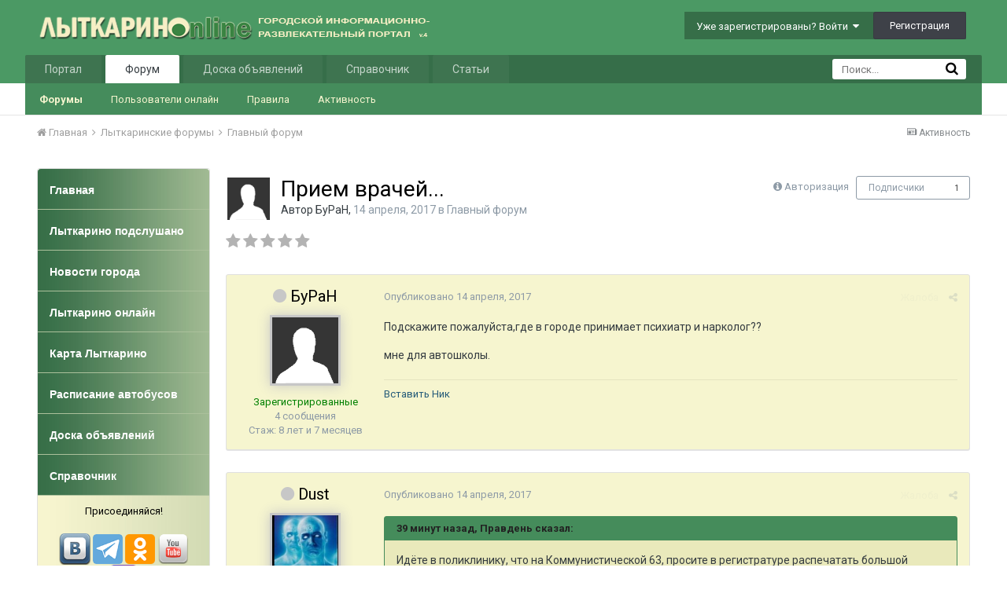

--- FILE ---
content_type: text/html;charset=UTF-8
request_url: https://www.lytkarino.info/forum/topic/54683-priem-vrachey/
body_size: 21141
content:
<!DOCTYPE html>
<html lang="ru-RU" dir="ltr">
	<head>
		<title>Прием врачей... - Главный форум - Лыткарино Онлайн</title>
		<!--[if lt IE 9]>
			<link rel="stylesheet" type="text/css" href="https://www.lytkarino.info/forum/uploads/css_built_2/5e61784858ad3c11f00b5706d12afe52_ie8.css.3eac258f7366c85799fe64b64c7bdc08.css">
		    <script src="//www.lytkarino.info/forum/applications/core/interface/html5shiv/html5shiv.js"></script>
		<![endif]-->
		
<meta charset="utf-8">

	<meta name="viewport" content="width=device-width, initial-scale=1">



	
		
			
				<meta name="description" content="

	Подскажите пожалуйста,где в городе принимает психиатр и нарколог??



	мне для автошколы.

">
			
		
	

	
		
			
				<meta property="og:title" content="Прием врачей...">
			
		
	

	
		
			
				<meta property="og:type" content="object">
			
		
	

	
		
			
				<meta property="og:url" content="https://www.lytkarino.info/forum/topic/54683-priem-vrachey/">
			
		
	

	
		
			
				<meta property="og:description" content="

	Подскажите пожалуйста,где в городе принимает психиатр и нарколог??



	мне для автошколы.

">
			
		
	

	
		
			
				<meta property="og:updated_time" content="2017-04-21T07:19:33Z">
			
		
	

	
		
			
				<meta property="og:site_name" content="Лыткарино Онлайн">
			
		
	

	
		
			
				<meta property="og:locale" content="ru_RU">
			
		
	

<meta name="theme-color" content="#3d6594">
<link rel="canonical" href="https://www.lytkarino.info/forum/topic/54683-priem-vrachey/" />
<link rel="alternate" type="application/rss+xml" title="Последние темы" href="https://www.lytkarino.info/forum/rss/1-poslednie-temy.xml/" />

		


	
		<link href="https://fonts.googleapis.com/css?family=Roboto:300,300i,400,400i,700,700i" rel="stylesheet">
	



	<link rel='stylesheet' href='https://www.lytkarino.info/forum/uploads/css_built_2/341e4a57816af3ba440d891ca87450ff_framework.css.3a03b4fd0b6aa07ee7e70f8ac2e9970d.css?v=d63c9f81f2' media='all'>

	<link rel='stylesheet' href='https://www.lytkarino.info/forum/uploads/css_built_2/05e81b71abe4f22d6eb8d1a929494829_responsive.css.257f7517840eb4d0242faf372990779d.css?v=d63c9f81f2' media='all'>

	<link rel='stylesheet' href='https://www.lytkarino.info/forum/uploads/css_built_2/20446cf2d164adcc029377cb04d43d17_flags.css.5ac85a187ab861b8499127a1d3b7d531.css?v=d63c9f81f2' media='all'>

	<link rel='stylesheet' href='https://www.lytkarino.info/forum/uploads/css_built_2/90eb5adf50a8c640f633d47fd7eb1778_core.css.49c0729925a615575cd037237db5df9f.css?v=d63c9f81f2' media='all'>

	<link rel='stylesheet' href='https://www.lytkarino.info/forum/uploads/css_built_2/5a0da001ccc2200dc5625c3f3934497d_core_responsive.css.42ea9785307ccf66a886db0e10d5e44c.css?v=d63c9f81f2' media='all'>

	<link rel='stylesheet' href='https://www.lytkarino.info/forum/uploads/css_built_2/62e269ced0fdab7e30e026f1d30ae516_forums.css.085a683dc42fe21ea65d0400468356c7.css?v=d63c9f81f2' media='all'>

	<link rel='stylesheet' href='https://www.lytkarino.info/forum/uploads/css_built_2/76e62c573090645fb99a15a363d8620e_forums_responsive.css.4eedb552d43036a2228ba8b360c7c206.css?v=d63c9f81f2' media='all'>




<link rel='stylesheet' href='https://www.lytkarino.info/forum/uploads/css_built_2/258adbb6e4f3e83cd3b355f84e3fa002_custom.css.b1c20822c9c22e10b25f8b0fba6296fe.css?v=d63c9f81f2' media='all'>



		
		

        <script type="text/javascript" src="/go/go.js"></script>
	<script type="text/javascript" src="/go/go.js"></script></head>
	<body class="ipsApp ipsApp_front ipsJS_none ipsClearfix" data-controller="core.front.core.app,plugins.minimizequote"  data-message=""  data-pageapp="forums" data-pagelocation="front" data-pagemodule="forums" data-pagecontroller="topic">

<style>
	
#ebsGlobalMessage_dismiss a {
	color: ;
}

.ebsGlobalMessage_custom {
	background-color: ;
	color: ;
}
.ebsGlobalMessage_custom p::before {
	content: '\';
}
</style>




















		<a href="#elContent" class="ipsHide" title="Перейти к основному содержанию на этой странице" accesskey="m">Перейти к содержанию</a>
		
		<div id="ipsLayout_header" class="ipsClearfix">
			

			


			
<ul id='elMobileNav' class='ipsList_inline ipsResponsive_hideDesktop ipsResponsive_block' data-controller='core.front.core.mobileNav' data-default="all">
	
		
			
			
				
				
			
				
					<li id='elMobileBreadcrumb'>
						<a href='https://www.lytkarino.info/forum/forum/2-glavnyy-forum/'>
							<span>Главный форум</span>
						</a>
					</li>
				
				
			
				
				
			
		
	
	
	
	<li >
		<a data-action="defaultStream" class='ipsType_light'  href='https://www.lytkarino.info/forum/discover/'><i class='icon-newspaper'></i></a>
	</li>

	
		<li class='ipsJS_show'>
			<a href='https://www.lytkarino.info/forum/search/' data-action="mobileSearch"><i class='fa fa-search'></i></a>
		</li>
	
	<li data-ipsDrawer data-ipsDrawer-drawerElem='#elMobileDrawer'>
		<a href='#'>
			
			
				
			
			
			
			<i class='fa fa-navicon'></i>
		</a>
	</li>
</ul>
			<header>
				<div class="ipsLayout_container">
					


<a href='https://www.lytkarino.info/forum/' id='elLogo' accesskey='1'><img src="https://www.lytkarino.info/forum/uploads/monthly_2016_04/logo500-2.png.12d984d82d4db29f511385f19d112de9.png" alt='Лыткарино Онлайн'></a>

					

	<ul id="elUserNav" class="ipsList_inline cSignedOut ipsClearfix ipsResponsive_hidePhone ipsResponsive_block">
		
		<li id="elSignInLink">
			
				<a href="https://www.lytkarino.info/forum/login/" data-ipsmenu-closeonclick="false" data-ipsmenu id="elUserSignIn">
					Уже зарегистрированы? Войти  <i class="fa fa-caret-down"></i>
				</a>
			
			
<div id='elUserSignIn_menu' class='ipsMenu ipsMenu_auto ipsHide'>
	<div data-role="loginForm">
		
			<div class='ipsColumns ipsColumns_noSpacing'>
				<div class='ipsColumn ipsColumn_wide' id='elUserSignIn_internal'>
		
		
			
				
<form accept-charset='utf-8' class="ipsPad ipsForm ipsForm_vertical" method='post' action='https://www.lytkarino.info/forum/login/' data-ipsValidation novalidate>
	<input type="hidden" name="login__standard_submitted" value="1">
	
		<input type="hidden" name="csrfKey" value="29815faba925a9b8bbf442f0ea1414b5">
	
	<h4 class="ipsType_sectionHead">Войти</h4>
	<br><br>
	<ul class='ipsList_reset'>
		
			
				
					<li class="ipsFieldRow ipsFieldRow_noLabel ipsFieldRow_fullWidth">
						<input type="text" required placeholder="Отображаемое имя или  email адрес" name='auth' id='auth'>
					</li>
				
			
				
					<li class="ipsFieldRow ipsFieldRow_noLabel ipsFieldRow_fullWidth">
						<input type="password" required placeholder="Пароль" name='password' id='password'>
					</li>
				
			
				
					
<li class='ipsFieldRow ipsFieldRow_checkbox ipsClearfix ' id="9c7ffa65f11c317804907d1e35f70d9d">
	
		
		
<input type="hidden" name="remember_me" value="0">
<span class='ipsCustomInput'>
	<input
		type='checkbox'
		name='remember_me_checkbox'
		value='1'
		id="check_9c7ffa65f11c317804907d1e35f70d9d"
		data-toggle-id="9c7ffa65f11c317804907d1e35f70d9d"
		checked aria-checked='true'
		
		
		
		
		
		
	>
	
	<span></span>
</span>


		
		<div class='ipsFieldRow_content'>
			<label class='ipsFieldRow_label' for='check_9c7ffa65f11c317804907d1e35f70d9d'>Запомнить </label>
			


<span class='ipsFieldRow_desc'>
	Не рекомендуется для компьютеров с общим доступом
</span>
			
			
		</div>
	
</li>
				
			
		
		<li class="ipsFieldRow ipsFieldRow_fullWidth">
			<br>
			<button type="submit" class="ipsButton ipsButton_primary ipsButton_small" id="elSignIn_submit">Войти</button>
			<br>
			<p class="ipsType_right ipsType_small">
				<a href='https://www.lytkarino.info/forum/lostpassword/' data-ipsDialog data-ipsDialog-title='Забыли пароль?'>Забыли пароль?</a>
			</p>
		</li>
	</ul>
</form>
			
		
			
		
		
				</div>
				<div class='ipsColumn ipsColumn_wide'>
					<div class='ipsPad' id='elUserSignIn_external'>
						<div class='ipsAreaBackground_light ipsPad_half'>
							<p class='ipsType_reset ipsType_small ipsType_center'><strong>Или войти с помощью одного из сервисов</strong></p>
							<br>
							
								
							
								
									<div class='ipsPad_half ipsType_center'>
										

<a href='https://oauth.vk.com/authorize?client_id=5402902&amp;scope=offline,email,status&amp;redirect_uri=https%3A%2F%2Fwww.lytkarino.info%2Fforum%2Fapplications%2Fcore%2Finterface%2Fvk%2Fauth.php&amp;state=front-29815faba925a9b8bbf442f0ea1414b5' class='ipsButton ipsButton_verySmall ipsButton_fullWidth ipsSocial ipsSocial_vk' style='background-color: #4c75a3'>
	<span class='ipsSocial ipsSocial_icon'><i class='fa fa-vk'></i></span>
	<span class='ipsSocial ipsSocial_text'>Войти через ВКонтакте</span>
</a>
									</div>
								
							
						</div>
					</div>
				</div>
			</div>
		
	</div>
</div>
		</li>
		
			<li>
				<a href="https://www.lytkarino.info/forum/register/" data-ipsdialog data-ipsdialog-size="narrow" data-ipsdialog-title="Регистрация"  id="elRegisterButton" class="ipsButton ipsButton_normal ipsButton_primary">
						Регистрация
				</a>
			</li>
		
	</ul>

				</div>
			</header>
			

	<nav data-controller='core.front.core.navBar' class=''>
		<div class='ipsNavBar_primary ipsLayout_container  ipsClearfix'>
			
				<div id='elSearch' class='ipsPos_right' data-controller='core.front.core.quickSearch' data-default="all">
					<form accept-charset='utf-8' action='https://www.lytkarino.info/forum/search/' method='post'>
						<a href='#' id='elSearchFilter' data-ipsMenu data-ipsMenu-selectable='radio' data-ipsMenu-appendTo='#elSearch' class="ipsHide">
							<span data-role='searchingIn'>
								
									
										Эта тема
										
										
											<input name="type" value="forums_topic" data-role="searchFilter" type="hidden">
										
											<input name="item" value="54683" data-role="searchFilter" type="hidden">
										
										
								
							</span>
							<i class='fa fa-caret-down'></i>
						</a>
						<input type="hidden" name="type" value="forums_topic" data-role="searchFilter">
						<ul id='elSearchFilter_menu' class='ipsMenu ipsMenu_selectable ipsMenu_narrow ipsHide'>
							<li class='ipsMenu_item ' data-ipsMenuValue='all'>
								<a href='https://www.lytkarino.info/forum/index.php?app=core&amp;module=search&amp;controller=search&amp;csrfKey=29815faba925a9b8bbf442f0ea1414b5' title='Везде'>Везде</a>
							</li>
							<li class='ipsMenu_sep'><hr></li>
							
								
								
									<li class='ipsMenu_item ipsMenu_itemChecked' data-ipsMenuValue='{&quot;type&quot;:&quot;forums_topic&quot;,&quot;item&quot;:54683}' data-options='{&quot;type&quot;:&quot;forums_topic&quot;,&quot;item&quot;:54683}'>
										<a href='#'>Эта тема</a>
									</li>
								
									<li class='ipsMenu_item ' data-ipsMenuValue='{&quot;type&quot;:&quot;forums_topic&quot;,&quot;nodes&quot;:2}' data-options='{&quot;type&quot;:&quot;forums_topic&quot;,&quot;nodes&quot;:2}'>
										<a href='#'>Этот форум</a>
									</li>
								
								<li class='ipsMenu_sep'><hr></li>
							
							<li data-role='globalSearchMenuOptions'></li>
							<li class='ipsMenu_item ipsMenu_itemNonSelect'>
								<a href='https://www.lytkarino.info/forum/search/' accesskey='4'><i class='fa fa-cog'></i> Расширенный поиск</a>
							</li>
						</ul>
						<input type='search' id='elSearchField' placeholder='Поиск...' name='q'>
						<button type='submit'><i class='fa fa-search'></i></button>
					</form>
				</div>
			
			<ul data-role="primaryNavBar" class='ipsResponsive_showDesktop ipsResponsive_block'>
				


	
		
		
		<li  id='elNavSecondary_15' data-role="navBarItem" data-navApp="core" data-navExt="CustomItem">
			
			
				<a href="https://www.lytkarino.info"  data-navItem-id="15" >
					Портал
				</a>
			
			
				<ul class='ipsNavBar_secondary ipsHide' data-role='secondaryNavBar'>
					


	
		
		
		<li  id='elNavSecondary_20' data-role="navBarItem" data-navApp="core" data-navExt="CustomItem">
			
			
				<a href="https://www.lytkarino.info/news/"  data-navItem-id="20" >
					Новости
				</a>
			
			
		</li>
	
	

	
		
		
		<li  id='elNavSecondary_21' data-role="navBarItem" data-navApp="core" data-navExt="CustomItem">
			
			
				<a href="https://www.lytkarino.info/podslushano/"  data-navItem-id="21" >
					Народные новости
				</a>
			
			
		</li>
	
	

	
		
		
		<li  id='elNavSecondary_30' data-role="navBarItem" data-navApp="core" data-navExt="CustomItem">
			
			
				<a href="https://www.lytkarino.info/online/"  data-navItem-id="30" >
					Фото
				</a>
			
			
		</li>
	
	

					<li class='ipsHide' id='elNavigationMore_15' data-role='navMore'>
						<a href='#' data-ipsMenu data-ipsMenu-appendTo='#elNavigationMore_15' id='elNavigationMore_15_dropdown'>Больше <i class='fa fa-caret-down'></i></a>
						<ul class='ipsHide ipsMenu ipsMenu_auto' id='elNavigationMore_15_dropdown_menu' data-role='moreDropdown'></ul>
					</li>
				</ul>
			
		</li>
	
	

	
		
		
			
		
		<li class='ipsNavBar_active' data-active id='elNavSecondary_1' data-role="navBarItem" data-navApp="core" data-navExt="CustomItem">
			
			
				<a href="https://www.lytkarino.info/forum/"  data-navItem-id="1" data-navDefault>
					Форум
				</a>
			
			
				<ul class='ipsNavBar_secondary ' data-role='secondaryNavBar'>
					


	
		
		
			
		
		<li class='ipsNavBar_active' data-active id='elNavSecondary_8' data-role="navBarItem" data-navApp="forums" data-navExt="Forums">
			
			
				<a href="https://www.lytkarino.info/forum/"  data-navItem-id="8" data-navDefault>
					Форумы
				</a>
			
			
		</li>
	
	

	
		
		
		<li  id='elNavSecondary_14' data-role="navBarItem" data-navApp="core" data-navExt="OnlineUsers">
			
			
				<a href="https://www.lytkarino.info/forum/online/"  data-navItem-id="14" >
					Пользователи онлайн
				</a>
			
			
		</li>
	
	

	
		
		
		<li  id='elNavSecondary_12' data-role="navBarItem" data-navApp="core" data-navExt="Guidelines">
			
			
				<a href="https://www.lytkarino.info/forum/guidelines/"  data-navItem-id="12" >
					Правила
				</a>
			
			
		</li>
	
	

	
		
		
		<li  id='elNavSecondary_45' data-role="navBarItem" data-navApp="core" data-navExt="CustomItem">
			
			
				<a href="https://www.lytkarino.info/forum/discover/"  data-navItem-id="45" >
					Активность
				</a>
			
			
		</li>
	
	

	
	

					<li class='ipsHide' id='elNavigationMore_1' data-role='navMore'>
						<a href='#' data-ipsMenu data-ipsMenu-appendTo='#elNavigationMore_1' id='elNavigationMore_1_dropdown'>Больше <i class='fa fa-caret-down'></i></a>
						<ul class='ipsHide ipsMenu ipsMenu_auto' id='elNavigationMore_1_dropdown_menu' data-role='moreDropdown'></ul>
					</li>
				</ul>
			
		</li>
	
	

	
		
		
		<li  id='elNavSecondary_17' data-role="navBarItem" data-navApp="core" data-navExt="CustomItem">
			
			
				<a href="http://www.lytkarino.su"  data-navItem-id="17" >
					Доска объявлений
				</a>
			
			
				<ul class='ipsNavBar_secondary ipsHide' data-role='secondaryNavBar'>
					


	
		
		
		<li  id='elNavSecondary_31' data-role="navBarItem" data-navApp="core" data-navExt="CustomItem">
			
			
				<a href="http://www.lytkarino.su/add/"  data-navItem-id="31" >
					Добавить объявление
				</a>
			
			
		</li>
	
	

					<li class='ipsHide' id='elNavigationMore_17' data-role='navMore'>
						<a href='#' data-ipsMenu data-ipsMenu-appendTo='#elNavigationMore_17' id='elNavigationMore_17_dropdown'>Больше <i class='fa fa-caret-down'></i></a>
						<ul class='ipsHide ipsMenu ipsMenu_auto' id='elNavigationMore_17_dropdown_menu' data-role='moreDropdown'></ul>
					</li>
				</ul>
			
		</li>
	
	

	
		
		
		<li  id='elNavSecondary_18' data-role="navBarItem" data-navApp="core" data-navExt="CustomItem">
			
			
				<a href="https://www.lytkarino.info/sprav/"  data-navItem-id="18" >
					Справочник
				</a>
			
			
				<ul class='ipsNavBar_secondary ipsHide' data-role='secondaryNavBar'>
					


	
		
		
		<li  id='elNavSecondary_32' data-role="navBarItem" data-navApp="core" data-navExt="CustomItem">
			
			
				<a href="https://www.lytkarino.info/sprav/add/"  data-navItem-id="32" >
					Добавить организацию в справочник
				</a>
			
			
		</li>
	
	

					<li class='ipsHide' id='elNavigationMore_18' data-role='navMore'>
						<a href='#' data-ipsMenu data-ipsMenu-appendTo='#elNavigationMore_18' id='elNavigationMore_18_dropdown'>Больше <i class='fa fa-caret-down'></i></a>
						<ul class='ipsHide ipsMenu ipsMenu_auto' id='elNavigationMore_18_dropdown_menu' data-role='moreDropdown'></ul>
					</li>
				</ul>
			
		</li>
	
	

	
		
		
		<li  id='elNavSecondary_10' data-role="navBarItem" data-navApp="cms" data-navExt="Pages">
			
			
				<a href="https://www.lytkarino.info/forum/lytkarino/"  data-navItem-id="10" >
					Статьи
				</a>
			
			
				<ul class='ipsNavBar_secondary ipsHide' data-role='secondaryNavBar'>
					


	
		
		
		<li  id='elNavSecondary_33' data-role="navBarItem" data-navApp="core" data-navExt="CustomItem">
			
			
				<a href="https://www.lytkarino.info/forum/lytkarino/history/"  data-navItem-id="33" >
					История Лыткарино
				</a>
			
			
		</li>
	
	

	
		
		
		<li  id='elNavSecondary_34' data-role="navBarItem" data-navApp="core" data-navExt="CustomItem">
			
			
				<a href="https://www.lytkarino.info/forum/lytkarino/streets/"  data-navItem-id="34" >
					Улицы Лыткарино
				</a>
			
			
		</li>
	
	

	
		
		
		<li  id='elNavSecondary_35' data-role="navBarItem" data-navApp="core" data-navExt="CustomItem">
			
			
				<a href="https://www.lytkarino.info/forum/lytkarino/ludi/"  data-navItem-id="35" >
					Люди Лыткарино
				</a>
			
			
		</li>
	
	

	
		
		
		<li  id='elNavSecondary_36' data-role="navBarItem" data-navApp="core" data-navExt="CustomItem">
			
			
				<a href="https://www.lytkarino.info/forum/lytkarino/dostoprimechatelnosti/"  data-navItem-id="36" >
					Достопримечательности
				</a>
			
			
		</li>
	
	

					<li class='ipsHide' id='elNavigationMore_10' data-role='navMore'>
						<a href='#' data-ipsMenu data-ipsMenu-appendTo='#elNavigationMore_10' id='elNavigationMore_10_dropdown'>Больше <i class='fa fa-caret-down'></i></a>
						<ul class='ipsHide ipsMenu ipsMenu_auto' id='elNavigationMore_10_dropdown_menu' data-role='moreDropdown'></ul>
					</li>
				</ul>
			
		</li>
	
	

	
	

	
	

				<li class='ipsHide' id='elNavigationMore' data-role='navMore'>
					<a href='#' data-ipsMenu data-ipsMenu-appendTo='#elNavigationMore' id='elNavigationMore_dropdown'>Больше</a>
					<ul class='ipsNavBar_secondary ipsHide' data-role='secondaryNavBar'>
						<li class='ipsHide' id='elNavigationMore_more' data-role='navMore'>
							<a href='#' data-ipsMenu data-ipsMenu-appendTo='#elNavigationMore_more' id='elNavigationMore_more_dropdown'>Больше <i class='fa fa-caret-down'></i></a>
							<ul class='ipsHide ipsMenu ipsMenu_auto' id='elNavigationMore_more_dropdown_menu' data-role='moreDropdown'></ul>
						</li>
					</ul>
				</li>
			</ul>
		</div>
	</nav>

		</div>
		<main id="ipsLayout_body" class="ipsLayout_container">
			<div id="ipsLayout_contentArea">
				<div id="ipsLayout_contentWrapper">
					
<nav class="ipsBreadcrumb ipsBreadcrumb_top ipsFaded_withHover">
	

	<ul class="ipsList_inline ipsPos_right">
		
		<li >
			<a data-action="defaultStream" class="ipsType_light " href="https://www.lytkarino.info/forum/discover/"><i class="icon-newspaper"></i> <span>Активность</span></a>
		</li>
		
	</ul>

	
<ul data-role="breadcrumbList">
		<li>
			<a title="Главная" href="https://www.lytkarino.info/forum/">
				<span><i class="fa fa-home"></i> Главная <i class="fa fa-angle-right"></i></span>
			</a>
		</li>
		
  
		
			<li>
				
					<a href="https://www.lytkarino.info/forum/forum/25-lytkarinskie-forumy/">
						<span>Лыткаринские форумы 
                          
                                                   <i class="fa fa-angle-right"></i>
                          
                          </span>
					</a>
				
			</li>
		
			<li>
				
					<a href="https://www.lytkarino.info/forum/forum/2-glavnyy-forum/">
						<span>Главный форум 
                          </span>
					</a>
				
			</li>
		
			<li>
				
					
				
			</li>
		
	</ul>

</nav>

					


	<div id='ipsLayout_sidebar' class='ipsLayout_sidebarleft ' data-controller='core.front.widgets.sidebar'>
		
		
		

	<div class='cWidgetContainer '  data-role='widgetReceiver' data-orientation='vertical' data-widgetArea='sidebar'>
		<ul class='ipsList_reset'>
			
				
					
					<li class='ipsWidget ipsWidget_vertical ipsBox' data-blockID='app_cms_Blocks_uzg1x714a' data-blockConfig="true" data-blockTitle="Пользовательские блоки" data-blockErrorMessage="Этот блок не может быть показан. Причиной этому может необходимость его настройки, либо будет отображён после перезагрузки этой страницы." data-controller='core.front.widgets.block'>
<style>
#menu{
	background:#fff;
	width:100%;
	margin:0px;
	padding: 0px;
	margin-top:0px;
}

#menu ul{
	list-style:none;
}

#menu li{
	list-style:none;
	display:block;
}

#menu li a.top{
	-webkit-border-radius:4px 4px 0 0;
	-moz-border-radius:4px 4px 0 0;
	border-radius:4px 4px 0 0;
}


#menu li a {
	height:52px;
	border-bottom:1px solid #abc09b;
	list-style:none;
	display:block;
	background: url(/images/menu_bg.jpg) repeat-y left;
	color:#fff;
	-atext-transform:uppercase;
	font-size:14px;
	font-weight: bold;
	text-decoration:none;
	padding:18px 5px 10px 15px;
    font-family:Tahoma,Verdana,Arial;
}

#menu li a:hover{
	abackground:#f6f5cf url(/images/menu_hover.jpg) repeat-x top;
	color:#eee;
	text-decoration:none;
}

#menu li a:focus{
  outline: 0;
}

#menu div{
	background: url(/images/menu_light_bg.jpg) repeat-y left;
	-webkit-border-radius:0 0 4px 4px;
	-moz-border-radius:0 0 4px 4px;
	border-radius:0 0 4px 4px;
	color: #000;
	font-weight:normal;
	padding: 10px;
	line-height:150%;
}
</style>


<ul id="menu">
	<li><a class=top href="/"><span>Главная</span></a></li>
	<li><a href="/podslushano/">Лыткарино подслушано</a></li>
	<li><a href="/news/">Новости города</a></li>
	<li><a href="/online/">Лыткарино онлайн</a></li>
	<li><a href="/sprav/map/" target="_blank">Карта Лыткарино</a></li>
	<li><a href="/bus/">Расписание автобусов</a></li>
	<li><a href="https://www.lytkarino.su/" target="_blank">Доска объявлений</a></li>
	<li><a href="/sprav/" target="_blank">Справочник</a></li>
	<div class=bottom><center>
Присоединяйся!<br><br>
<a href="https://vk.com/lytkarinoonline" target="_blank"><img src="/images/social/vkontakte.png" width=40></a>
<a href="https://t.me/lytkarinoonline/" target="_blank"><img src="/images/social/telegram.png" width=38></a>
<a href="https://ok.ru/lytkarinoonlain" target="_blank"><img src="/images/social/odnoklassniki.png" width=38></a>
<a href="https://www.youtube.com/lytkarinoonline/" target="_blank"><img src="/images/social/youtube.png" width=40></a>
<a href="https://www.facebook.com/lytkarinoonline/" target="_blank"><img src="/images/social/facebook.png" width=40></a>
<a href="https://instagram.com/lytkarinoonline/" target="_blank"><img src="/images/social/instagram.png" width=40></a>
<a href="https://twitter.com/lytkarinoonline/" target="_blank"><img src="/images/social/twitter.png" width=40></a>
</center>
	</div>
</ul></li>
				
					
					<li class='ipsWidget ipsWidget_vertical ipsBox' data-blockID='app_cms_Blocks_9x542i75w' data-blockConfig="true" data-blockTitle="Пользовательские блоки" data-blockErrorMessage="Этот блок не может быть показан. Причиной этому может необходимость его настройки, либо будет отображён после перезагрузки этой страницы." data-controller='core.front.widgets.block'>
<h3 class="ipsWidget_title ipsType_reset">Реклама</h3>

<!-- Yandex.RTB R-A-134469-3 -->
<div id="yandex_rtb_R-A-134469-3"></div>
<script type="text/javascript">
    (function(w, d, n, s, t) {
        w[n] = w[n] || [];
        w[n].push(function() {
            Ya.Context.AdvManager.render({
                blockId: "R-A-134469-3",
                renderTo: "yandex_rtb_R-A-134469-3",
                async: true
            });
        });
        t = d.getElementsByTagName("script")[0];
        s = d.createElement("script");
        s.type = "text/javascript";
        s.src = "//an.yandex.ru/system/context.js";
        s.async = true;
        t.parentNode.insertBefore(s, t);
    })(this, this.document, "yandexContextAsyncCallbacks");
</script></li>
				
					
					<li class='ipsWidget ipsWidget_vertical ipsBox' data-blockID='app_cms_Blocks_n8ewsytvr' data-blockConfig="true" data-blockTitle="Пользовательские блоки" data-blockErrorMessage="Этот блок не может быть показан. Причиной этому может необходимость его настройки, либо будет отображён после перезагрузки этой страницы." data-controller='core.front.widgets.block'>
<h3 class="ipsWidget_title ipsType_reset">Социальные сети</h3>
<div style="padding:10px; text-align:center;">

<script type="text/javascript" src="//vk.com/js/api/openapi.js?105"></script>
<!-- VK Widget -->
<div id="vk_groups"></div>
<script type="text/javascript">
VK.Widgets.Group("vk_groups", {mode: 0, width: "200", height: "290", color1: 'FFFFFF', color2: '2B587A', color3: '5B7FA6'}, 37291061);
</script>

<br>

<a href="https://www.yandex.ru?add=59412&from=promocode" target="_blank"><img src="https://wimg.yandex.net/59/41/t-59412.png" alt="" border="0"/></a>
<br>Новости сайта Лыткарино Online
<br>на главной странице Яндекса
<br><a target="_blank" href="https://www.yandex.ru?add=59412&from=promocode"><img border="0" style="padding-top:5px;" src="https://img.yandex.net/i/service/wdgt/b-wdgt-add-button_lang_ru.png" alt="добавить на Яндекс"/></a>

</div></li>
				
			
		</ul>
	</div>

	</div>

					<div id="ipsLayout_mainArea">
						
<a id="elContent"></a>
                      <div style="width:100%; text-align:center;"></div>
                      <!--div style="float:left; width:50%; text-align:center;"></div-->
                      <div style="clear:both;"></div>
						
						
						
						

	<div class='cWidgetContainer '  data-role='widgetReceiver' data-orientation='horizontal' data-widgetArea='header'>
		<ul class='ipsList_reset'>
			
				
					
					<li class='ipsWidget ipsWidget_horizontal ipsBox ipsWidgetHide ipsHide' data-blockID='app_core_announcements_announcements' data-blockConfig="true" data-blockTitle="Объявления" data-blockErrorMessage="Этот блок не может быть показан. Причиной этому может необходимость его настройки, либо будет отображён после перезагрузки этой страницы." data-controller='core.front.widgets.block'></li>
				
			
		</ul>
	</div>

						






<div class="ipsPageHeader ipsClearfix">
	
		<div class="ipsPos_right ipsResponsive_noFloat ipsResponsive_hidePhone">
			

<div data-followApp='forums' data-followArea='topic' data-followID='54683' data-controller='core.front.core.followButton'>
	
		<span class='ipsType_light ipsType_blendLinks ipsResponsive_hidePhone ipsResponsive_inline'><i class='fa fa-info-circle'></i> <a href='https://www.lytkarino.info/forum/login/' title='Перейти на страницу авторизации'>Авторизация</a>&nbsp;&nbsp;</span>
	
	

	<div class="ipsFollow ipsPos_middle ipsButton ipsButton_link ipsButton_verySmall " data-role="followButton">
		
			<a href='https://www.lytkarino.info/forum/index.php?app=core&amp;module=system&amp;controller=notifications&amp;do=followers&amp;follow_app=forums&amp;follow_area=topic&amp;follow_id=54683' title='Посмотреть подписчиков' class='ipsType_blendLinks ipsType_noUnderline' data-ipsTooltip data-ipsDialog data-ipsDialog-size='narrow' data-ipsDialog-title='Кто подписан на это'>Подписчики</a>
			<a class='ipsCommentCount' href='https://www.lytkarino.info/forum/index.php?app=core&amp;module=system&amp;controller=notifications&amp;do=followers&amp;follow_app=forums&amp;follow_area=topic&amp;follow_id=54683' title='Посмотреть подписчиков' data-ipsTooltip data-ipsDialog data-ipsDialog-size='narrow' data-ipsDialog-title='Кто подписан на это'>1</a>
		
	</div>

</div>
		</div>
		<div class="ipsPos_right ipsResponsive_noFloat ipsResponsive_hidePhone">
			






		</div>
		
	
	<div class="ipsPhotoPanel ipsPhotoPanel_small ipsPhotoPanel_notPhone ipsClearfix">
		


	<a href="https://www.lytkarino.info/forum/profile/55065-buran/" data-ipshover data-ipshover-target="https://www.lytkarino.info/forum/profile/55065-buran/?do=hovercard"  class="ipsUserPhoto ipsUserPhoto_small" title="Перейти в профиль БуРаН">
		

<img src="https://www.lytkarino.info/forum/uploads/set_resources_2/84c1e40ea0e759e3f1505eb1788ddf3c_default_photo.png" alt="БуРаН" itemprop="image"> 


	</a>

		<div>
			<h1 class="ipsType_pageTitle ipsContained_container">
				

				
				
					<span class="ipsType_break ipsContained">
						<span>Прием врачей...</span>
					</span>
				
			</h1>
			
			<p class="ipsType_reset ipsType_blendLinks ">
				<span class="ipsType_normal">
				
					Автор 
<a href='https://www.lytkarino.info/forum/profile/55065-buran/' data-ipsHover data-ipsHover-target='https://www.lytkarino.info/forum/profile/55065-buran/?do=hovercard&amp;referrer=https%253A%252F%252Fwww.lytkarino.info%252Fforum%252Ftopic%252F54683-priem-vrachey%252F' title="Перейти в профиль БуРаН" class="ipsType_break">БуРаН</a>,  <span class="ipsType_light"><time datetime='2017-04-14T08:03:07Z' title='04/14/17 08:03 ' data-short='8 г'>14 апреля, 2017</time> в <a href="https://www.lytkarino.info/forum/forum/2-glavnyy-forum/">Главный форум</a></span>
				
				</span>
				<br>
			</p>
			
		</div>
	</div>
</div>








<div class="ipsClearfix">
	
		
<div class="ipsPos_left ipsType_light ipsResponsive_hidePhone">
			
			
<div  class='ipsClearfix ipsRating  ipsRating_veryLarge'>
	
	<ul class='ipsRating_collective'>
		
			
				<li class='ipsRating_off'>
					<i class='fa fa-star'></i>
				</li>
			
		
			
				<li class='ipsRating_off'>
					<i class='fa fa-star'></i>
				</li>
			
		
			
				<li class='ipsRating_off'>
					<i class='fa fa-star'></i>
				</li>
			
		
			
				<li class='ipsRating_off'>
					<i class='fa fa-star'></i>
				</li>
			
		
			
				<li class='ipsRating_off'>
					<i class='fa fa-star'></i>
				</li>
			
		
	</ul>
</div>
		</div>
	
	
	<ul class="ipsToolList ipsToolList_horizontal ipsClearfix ipsSpacer_both ipsResponsive_hidePhone">
		
		
		
	</ul>
</div>

<div data-controller="core.front.core.commentFeed,forums.front.topic.view, core.front.core.ignoredComments"  data-baseurl="https://www.lytkarino.info/forum/topic/54683-priem-vrachey/" data-lastpage data-feedid="topic-54683" class="cTopic ipsClear ipsSpacer_top">
	
		
	

	

<div data-controller='core.front.core.recommendedComments' data-url='https://www.lytkarino.info/forum/topic/54683-priem-vrachey/?recommended=comments' class='ipsAreaBackground ipsPad ipsBox ipsBox_transparent ipsSpacer_bottom ipsRecommendedComments ipsHide'>
	<div data-role="recommendedComments">
		<h2 class='ipsType_sectionHead ipsType_large'>Рекомендуемые сообщения</h2>
		
	</div>
</div>
	
	<div data-role="commentFeed" data-controller="core.front.core.moderation" >
		<form action="https://www.lytkarino.info/forum/topic/54683-priem-vrachey/?csrfKey=29815faba925a9b8bbf442f0ea1414b5&amp;do=multimodComment" method="post" data-ipspageaction data-role="moderationTools">
			
			
				
					
					
					






	
		
	
	
		
		
<a id="comment-1039478"></a>
<article  id="elComment_1039478" class="cPost ipsBox  ipsComment  ipsComment_parent ipsClearfix ipsClear ipsColumns ipsColumns_noSpacing ipsColumns_collapsePhone  ">
	

	<div class="cAuthorPane cAuthorPane_mobile ipsResponsive_showPhone ipsResponsive_block">
		<span class="ipsType_sectionHead cAuthorPane_author ipsResponsive_showPhone ipsResponsive_inlineBlock ipsType_break ipsType_blendLinks ipsTruncate ipsTruncate_line">
			
<a href='https://www.lytkarino.info/forum/profile/55065-buran/' data-ipsHover data-ipsHover-target='https://www.lytkarino.info/forum/profile/55065-buran/?do=hovercard&amp;referrer=https%253A%252F%252Fwww.lytkarino.info%252Fforum%252Ftopic%252F54683-priem-vrachey%252F' title="Перейти в профиль БуРаН" class="ipsType_break"><span style='color:green'>БуРаН</span></a>
			<span class="ipsResponsive_showPhone ipsResponsive_inline">  
</span>
		</span>
		<div class="cAuthorPane_photo">
			


	<a href="https://www.lytkarino.info/forum/profile/55065-buran/" data-ipshover data-ipshover-target="https://www.lytkarino.info/forum/profile/55065-buran/?do=hovercard"  class="ipsUserPhoto ipsUserPhoto_large" title="Перейти в профиль БуРаН">
		


<img class="avatar_round_edge avatar_round_edge_offline avatar_round_indicator_offline_color offline_glow"  src="https://www.lytkarino.info/forum/uploads/set_resources_2/84c1e40ea0e759e3f1505eb1788ddf3c_default_photo.png" alt="БуРаН" itemprop="image"> 



	</a>

		</div>
	</div>
	<aside class="ipsComment_author cAuthorPane ipsColumn ipsColumn_medium ipsResponsive_hidePhone">
		<h3 class="ipsType_sectionHead cAuthorPane_author ipsType_blendLinks ipsType_break">
<i class="fa fa-circle ipsOnlineStatus_offline" data-ipstooltip title="Оффлайн"></i> 
<strong itemprop="name">
<a href='https://www.lytkarino.info/forum/profile/55065-buran/' data-ipsHover data-ipsHover-target='https://www.lytkarino.info/forum/profile/55065-buran/?do=hovercard&amp;referrer=https%253A%252F%252Fwww.lytkarino.info%252Fforum%252Ftopic%252F54683-priem-vrachey%252F' title="Перейти в профиль БуРаН" class="ipsType_break">БуРаН</a></strong> <span class="ipsResponsive_showPhone ipsResponsive_inline">  
</span>
</h3>
		
		<ul class="cAuthorPane_info ipsList_reset">





<li class="cAuthorPane_photo">



	<a href="https://www.lytkarino.info/forum/profile/55065-buran/" data-ipshover data-ipshover-target="https://www.lytkarino.info/forum/profile/55065-buran/?do=hovercard"  class="ipsUserPhoto ipsUserPhoto_large" title="Перейти в профиль БуРаН">
		


<img class="avatar_round_edge avatar_round_edge_offline avatar_round_indicator_offline_color offline_glow"  src="https://www.lytkarino.info/forum/uploads/set_resources_2/84c1e40ea0e759e3f1505eb1788ddf3c_default_photo.png" alt="БуРаН" itemprop="image"> 



	</a>

</li>


<li>
<span style='color:green'>Зарегистрированные</span>
</li>




<li>


</li>


<li class="ipsType_light">
4 сообщения
</li>




<li class="ipsType_light">Стаж: 8 лет и 7 месяцев</li>









</ul>
	</aside>
	<div class="ipsColumn ipsColumn_fluid">
		

<div id="comment-1039478_wrap" data-controller="core.front.core.comment" data-commentapp="forums" data-commenttype="forums" data-commentid="1039478" data-quotedata="{&quot;userid&quot;:55065,&quot;username&quot;:&quot;\u0411\u0443\u0420\u0430\u041d&quot;,&quot;timestamp&quot;:1492156987,&quot;contentapp&quot;:&quot;forums&quot;,&quot;contenttype&quot;:&quot;forums&quot;,&quot;contentid&quot;:54683,&quot;contentclass&quot;:&quot;forums_Topic&quot;,&quot;contentcommentid&quot;:1039478}" class="ipsComment_content ipsType_medium  ipsFaded_withHover">
	

	<div class="ipsComment_meta ipsType_light">
		<div class="ipsPos_right ipsType_light ipsType_reset ipsFaded ipsFaded_more ipsType_blendLinks">
			<ul class="ipsList_inline ipsComment_tools">
				
					<li><a href="https://www.lytkarino.info/forum/topic/54683-priem-vrachey/?do=reportComment&amp;comment=1039478" data-ipsdialog data-ipsdialog-remotesubmit data-ipsdialog-size="medium" data-ipsdialog-flashmessage="Спасибо за вашу жалобу" data-ipsdialog-title="Жалоба" data-action="reportComment" title="Пожаловаться на контент" class="ipsFaded ipsFaded_more"><span class="ipsResponsive_showPhone ipsResponsive_inline"><i class="fa fa-flag"></i></span><span class="ipsResponsive_hidePhone ipsResponsive_inline">Жалоба</span></a></li>
				
				
				
					<li><a class="ipsType_blendLinks" href="https://www.lytkarino.info/forum/topic/54683-priem-vrachey/" data-ipstooltip title="Поделиться сообщением" data-ipsmenu data-ipsmenu-closeonclick="false" id="elSharePost_1039478" data-role="shareComment"><i class="fa fa-share-alt"></i></a></li>
				
				
			
</ul>
		</div>

		<div class="ipsType_reset">
			<a href="https://www.lytkarino.info/forum/topic/54683-priem-vrachey/?do=findComment&amp;comment=1039478" class="ipsType_blendLinks">Опубликовано <time datetime='2017-04-14T08:03:07Z' title='04/14/17 08:03 ' data-short='8 г'>14 апреля, 2017</time></a>
			<span class="ipsResponsive_hidePhone">
				
				
			</span>
		</div>
	</div>

	


	<div class="cPost_contentWrap ipsPad">
		
		<div data-role="commentContent" class="ipsType_normal ipsType_richText ipsContained" data-controller="core.front.core.lightboxedImages">
			
<p>
	Подскажите пожалуйста,где в городе принимает психиатр и нарколог??
</p>

<p>
	мне для автошколы.
</p>


			
		</div>

		<div class="ipsItemControls">
			
				
					

	<div data-controller='core.front.core.reaction' class='ipsItemControls_right ipsClearfix '>	
		<div class='ipsReact ipsPos_right'>
			
				<div class='ipsReact_blurb ipsHide' data-role='reactionBlurb'>
					
				</div>
			
			
			
		</div>
	</div>


				
			
			<ul class="ipsComment_controls ipsClearfix ipsItemControls_left" data-role="commentControls"><li><a class="cInsertNickButton" style="cursor:pointer;" onclick='cv.insert.nick.insertNick("55065", "БуРаН", "https://www.lytkarino.info/forum/profile/55065-buran/", "https://www.lytkarino.info/forum/profile/55065-buran/?do=hovercard")'>Вставить Ник</a></li>
				
					
					
					
				
				<li class="ipsHide" data-role="commentLoading">
					<span class="ipsLoading ipsLoading_tiny ipsLoading_noAnim"></span>
				</li>
			

	
		
		
		
	
</ul>
		</div>

		
	</div>

	<div class="ipsMenu ipsMenu_wide ipsHide cPostShareMenu" id="elSharePost_1039478_menu">
		<div class="ipsPad">
			<h4 class="ipsType_sectionHead">Поделиться сообщением</h4>
			<hr class="ipsHr">
			<h5 class="ipsType_normal ipsType_reset">Ссылка на сообщение</h5>
			
			<input type="text" value="https://www.lytkarino.info/forum/topic/54683-priem-vrachey/" class="ipsField_fullWidth">
			

			
		</div>
	</div>
</div>

	</div>
</article>

					
						<!-- Yandex.RTB R-A-134469-2 -->
<div id="yandex_rtb_R-A-134469-2"></div>
<script type="text/javascript">
    (function(w, d, n, s, t) {
        w[n] = w[n] || [];
        w[n].push(function() {
            Ya.Context.AdvManager.render({
                blockId: "R-A-134469-2",
                renderTo: "yandex_rtb_R-A-134469-2",
                async: true
            });
        });
        t = d.getElementsByTagName("script")[0];
        s = d.createElement("script");
        s.type = "text/javascript";
        s.src = "//an.yandex.ru/system/context.js";
        s.async = true;
        t.parentNode.insertBefore(s, t);
    })(this, this.document, "yandexContextAsyncCallbacks");
</script><br>
					
				
					
					
					






	
		
	
	
		
		
<a id="comment-1039489"></a>
<article  id="elComment_1039489" class="cPost ipsBox  ipsComment  ipsComment_parent ipsClearfix ipsClear ipsColumns ipsColumns_noSpacing ipsColumns_collapsePhone  ">
	

	<div class="cAuthorPane cAuthorPane_mobile ipsResponsive_showPhone ipsResponsive_block">
		<span class="ipsType_sectionHead cAuthorPane_author ipsResponsive_showPhone ipsResponsive_inlineBlock ipsType_break ipsType_blendLinks ipsTruncate ipsTruncate_line">
			
<a href='https://www.lytkarino.info/forum/profile/1600-dust/' data-ipsHover data-ipsHover-target='https://www.lytkarino.info/forum/profile/1600-dust/?do=hovercard&amp;referrer=https%253A%252F%252Fwww.lytkarino.info%252Fforum%252Ftopic%252F54683-priem-vrachey%252F' title="Перейти в профиль Dust" class="ipsType_break"><span style='color:#990000'>Dust</span></a>
			<span class="ipsResponsive_showPhone ipsResponsive_inline">  
</span>
		</span>
		<div class="cAuthorPane_photo">
			


	<a href="https://www.lytkarino.info/forum/profile/1600-dust/" data-ipshover data-ipshover-target="https://www.lytkarino.info/forum/profile/1600-dust/?do=hovercard"  class="ipsUserPhoto ipsUserPhoto_large" title="Перейти в профиль Dust">
		


<img class="avatar_round_edge avatar_round_edge_offline avatar_round_indicator_offline_color offline_glow"  src="https://www.lytkarino.info/forum/uploads/monthly_2023_11/rve.thumb.jpg.fdea6aa616f01549f0a9d89988169be6.jpg" alt="Dust" itemprop="image"> 



	</a>

		</div>
	</div>
	<aside class="ipsComment_author cAuthorPane ipsColumn ipsColumn_medium ipsResponsive_hidePhone">
		<h3 class="ipsType_sectionHead cAuthorPane_author ipsType_blendLinks ipsType_break">
<i class="fa fa-circle ipsOnlineStatus_offline" data-ipstooltip title="Оффлайн"></i> 
<strong itemprop="name">
<a href='https://www.lytkarino.info/forum/profile/1600-dust/' data-ipsHover data-ipsHover-target='https://www.lytkarino.info/forum/profile/1600-dust/?do=hovercard&amp;referrer=https%253A%252F%252Fwww.lytkarino.info%252Fforum%252Ftopic%252F54683-priem-vrachey%252F' title="Перейти в профиль Dust" class="ipsType_break">Dust</a></strong> <span class="ipsResponsive_showPhone ipsResponsive_inline">  
</span>
</h3>
		
		<ul class="cAuthorPane_info ipsList_reset">





<li class="cAuthorPane_photo">



	<a href="https://www.lytkarino.info/forum/profile/1600-dust/" data-ipshover data-ipshover-target="https://www.lytkarino.info/forum/profile/1600-dust/?do=hovercard"  class="ipsUserPhoto ipsUserPhoto_large" title="Перейти в профиль Dust">
		


<img class="avatar_round_edge avatar_round_edge_offline avatar_round_indicator_offline_color offline_glow"  src="https://www.lytkarino.info/forum/uploads/monthly_2023_11/rve.thumb.jpg.fdea6aa616f01549f0a9d89988169be6.jpg" alt="Dust" itemprop="image"> 



	</a>

</li>


<li>
<span style='color:#990000'>Суперъюзер</span>
</li>




<li>


</li>


<li class="ipsType_light">
7408 сообщений
</li>




<li class="ipsType_light">Стаж: 20 лет и 11 месяцев</li>







	
	<li class='ipsResponsive_hidePhone ipsType_break'>
		<li class="ipsType_light">Пол: Мужчина</li>
	</li>
	



</ul>
	</aside>
	<div class="ipsColumn ipsColumn_fluid">
		

<div id="comment-1039489_wrap" data-controller="core.front.core.comment" data-commentapp="forums" data-commenttype="forums" data-commentid="1039489" data-quotedata="{&quot;userid&quot;:1600,&quot;username&quot;:&quot;Dust&quot;,&quot;timestamp&quot;:1492160194,&quot;contentapp&quot;:&quot;forums&quot;,&quot;contenttype&quot;:&quot;forums&quot;,&quot;contentid&quot;:54683,&quot;contentclass&quot;:&quot;forums_Topic&quot;,&quot;contentcommentid&quot;:1039489}" class="ipsComment_content ipsType_medium  ipsFaded_withHover">
	

	<div class="ipsComment_meta ipsType_light">
		<div class="ipsPos_right ipsType_light ipsType_reset ipsFaded ipsFaded_more ipsType_blendLinks">
			<ul class="ipsList_inline ipsComment_tools">
				
					<li><a href="https://www.lytkarino.info/forum/topic/54683-priem-vrachey/?do=reportComment&amp;comment=1039489" data-ipsdialog data-ipsdialog-remotesubmit data-ipsdialog-size="medium" data-ipsdialog-flashmessage="Спасибо за вашу жалобу" data-ipsdialog-title="Жалоба" data-action="reportComment" title="Пожаловаться на контент" class="ipsFaded ipsFaded_more"><span class="ipsResponsive_showPhone ipsResponsive_inline"><i class="fa fa-flag"></i></span><span class="ipsResponsive_hidePhone ipsResponsive_inline">Жалоба</span></a></li>
				
				
				
					<li><a class="ipsType_blendLinks" href="https://www.lytkarino.info/forum/topic/54683-priem-vrachey/?do=findComment&amp;comment=1039489" data-ipstooltip title="Поделиться сообщением" data-ipsmenu data-ipsmenu-closeonclick="false" id="elSharePost_1039489" data-role="shareComment"><i class="fa fa-share-alt"></i></a></li>
				
				
			
</ul>
		</div>

		<div class="ipsType_reset">
			<a href="https://www.lytkarino.info/forum/topic/54683-priem-vrachey/?do=findComment&amp;comment=1039489" class="ipsType_blendLinks">Опубликовано <time datetime='2017-04-14T08:56:34Z' title='04/14/17 08:56 ' data-short='8 г'>14 апреля, 2017</time></a>
			<span class="ipsResponsive_hidePhone">
				
				
			</span>
		</div>
	</div>

	


	<div class="cPost_contentWrap ipsPad">
		
		<div data-role="commentContent" class="ipsType_normal ipsType_richText ipsContained" data-controller="core.front.core.lightboxedImages">
			
<blockquote class="ipsQuote" data-ipsquote="" data-ipsquote-contentapp="forums" data-ipsquote-contentclass="forums_Topic" data-ipsquote-contentcommentid="1039479" data-ipsquote-contentid="54683" data-ipsquote-contenttype="forums" data-ipsquote-timestamp="1492157818" data-ipsquote-userid="54868" data-ipsquote-username="Правдень">
	<div class="ipsQuote_citation">
		39 минут назад, Правдень сказал:
	</div>

	<div class="ipsQuote_contents">
		<p>
			Идёте в поликлинику, что на Коммунистической 63, просите в регистратуре распечатать большой таллон (полис не забудьте), с ним идёте в правый подъезд белого большого корпуса (63к1), поднимаетесь на второй этаж и в порядке очереди к Александрову. Он пошлёт вас потом на первый этаж платить. Если в кассе обед, то он обычно любезно ждёт пока оплатят.
		</p>
	</div>
</blockquote>

<p>
	а Вы уверены, что регистратура работает?<img alt=":lol:" data-emoticon="" src="https://www.lytkarino.info/forum/uploads/emoticons/default_019.gif" title=":lol:" /></p>


			
		</div>

		<div class="ipsItemControls">
			
				
					

	<div data-controller='core.front.core.reaction' class='ipsItemControls_right ipsClearfix '>	
		<div class='ipsReact ipsPos_right'>
			
				<div class='ipsReact_blurb ipsHide' data-role='reactionBlurb'>
					
				</div>
			
			
			
		</div>
	</div>


				
			
			<ul class="ipsComment_controls ipsClearfix ipsItemControls_left" data-role="commentControls"><li><a class="cInsertNickButton" style="cursor:pointer;" onclick='cv.insert.nick.insertNick("1600", "Dust", "https://www.lytkarino.info/forum/profile/1600-dust/", "https://www.lytkarino.info/forum/profile/1600-dust/?do=hovercard")'>Вставить Ник</a></li>
				
					
					
					
				
				<li class="ipsHide" data-role="commentLoading">
					<span class="ipsLoading ipsLoading_tiny ipsLoading_noAnim"></span>
				</li>
			

	
		
		
		
	
</ul>
		</div>

		
			

		
	</div>

	<div class="ipsMenu ipsMenu_wide ipsHide cPostShareMenu" id="elSharePost_1039489_menu">
		<div class="ipsPad">
			<h4 class="ipsType_sectionHead">Поделиться сообщением</h4>
			<hr class="ipsHr">
			<h5 class="ipsType_normal ipsType_reset">Ссылка на сообщение</h5>
			
			<input type="text" value="https://www.lytkarino.info/forum/topic/54683-priem-vrachey/?do=findComment&amp;comment=1039489" class="ipsField_fullWidth">
			

			
		</div>
	</div>
</div>

	</div>
</article>

					
				
					
					
					






	
		
	
	
		
		
<a id="comment-1039495"></a>
<article  id="elComment_1039495" class="cPost ipsBox  ipsComment  ipsComment_parent ipsClearfix ipsClear ipsColumns ipsColumns_noSpacing ipsColumns_collapsePhone  ">
	

	<div class="cAuthorPane cAuthorPane_mobile ipsResponsive_showPhone ipsResponsive_block">
		<span class="ipsType_sectionHead cAuthorPane_author ipsResponsive_showPhone ipsResponsive_inlineBlock ipsType_break ipsType_blendLinks ipsTruncate ipsTruncate_line">
			
<a href='https://www.lytkarino.info/forum/profile/1600-dust/' data-ipsHover data-ipsHover-target='https://www.lytkarino.info/forum/profile/1600-dust/?do=hovercard&amp;referrer=https%253A%252F%252Fwww.lytkarino.info%252Fforum%252Ftopic%252F54683-priem-vrachey%252F' title="Перейти в профиль Dust" class="ipsType_break"><span style='color:#990000'>Dust</span></a>
			<span class="ipsResponsive_showPhone ipsResponsive_inline">  
</span>
		</span>
		<div class="cAuthorPane_photo">
			


	<a href="https://www.lytkarino.info/forum/profile/1600-dust/" data-ipshover data-ipshover-target="https://www.lytkarino.info/forum/profile/1600-dust/?do=hovercard"  class="ipsUserPhoto ipsUserPhoto_large" title="Перейти в профиль Dust">
		


<img class="avatar_round_edge avatar_round_edge_offline avatar_round_indicator_offline_color offline_glow"  src="https://www.lytkarino.info/forum/uploads/monthly_2023_11/rve.thumb.jpg.fdea6aa616f01549f0a9d89988169be6.jpg" alt="Dust" itemprop="image"> 



	</a>

		</div>
	</div>
	<aside class="ipsComment_author cAuthorPane ipsColumn ipsColumn_medium ipsResponsive_hidePhone">
		<h3 class="ipsType_sectionHead cAuthorPane_author ipsType_blendLinks ipsType_break">
<i class="fa fa-circle ipsOnlineStatus_offline" data-ipstooltip title="Оффлайн"></i> 
<strong itemprop="name">
<a href='https://www.lytkarino.info/forum/profile/1600-dust/' data-ipsHover data-ipsHover-target='https://www.lytkarino.info/forum/profile/1600-dust/?do=hovercard&amp;referrer=https%253A%252F%252Fwww.lytkarino.info%252Fforum%252Ftopic%252F54683-priem-vrachey%252F' title="Перейти в профиль Dust" class="ipsType_break">Dust</a></strong> <span class="ipsResponsive_showPhone ipsResponsive_inline">  
</span>
</h3>
		
		<ul class="cAuthorPane_info ipsList_reset">





<li class="cAuthorPane_photo">



	<a href="https://www.lytkarino.info/forum/profile/1600-dust/" data-ipshover data-ipshover-target="https://www.lytkarino.info/forum/profile/1600-dust/?do=hovercard"  class="ipsUserPhoto ipsUserPhoto_large" title="Перейти в профиль Dust">
		


<img class="avatar_round_edge avatar_round_edge_offline avatar_round_indicator_offline_color offline_glow"  src="https://www.lytkarino.info/forum/uploads/monthly_2023_11/rve.thumb.jpg.fdea6aa616f01549f0a9d89988169be6.jpg" alt="Dust" itemprop="image"> 



	</a>

</li>


<li>
<span style='color:#990000'>Суперъюзер</span>
</li>




<li>


</li>


<li class="ipsType_light">
7408 сообщений
</li>




<li class="ipsType_light">Стаж: 20 лет и 11 месяцев</li>







	
	<li class='ipsResponsive_hidePhone ipsType_break'>
		<li class="ipsType_light">Пол: Мужчина</li>
	</li>
	



</ul>
	</aside>
	<div class="ipsColumn ipsColumn_fluid">
		

<div id="comment-1039495_wrap" data-controller="core.front.core.comment" data-commentapp="forums" data-commenttype="forums" data-commentid="1039495" data-quotedata="{&quot;userid&quot;:1600,&quot;username&quot;:&quot;Dust&quot;,&quot;timestamp&quot;:1492161200,&quot;contentapp&quot;:&quot;forums&quot;,&quot;contenttype&quot;:&quot;forums&quot;,&quot;contentid&quot;:54683,&quot;contentclass&quot;:&quot;forums_Topic&quot;,&quot;contentcommentid&quot;:1039495}" class="ipsComment_content ipsType_medium  ipsFaded_withHover">
	

	<div class="ipsComment_meta ipsType_light">
		<div class="ipsPos_right ipsType_light ipsType_reset ipsFaded ipsFaded_more ipsType_blendLinks">
			<ul class="ipsList_inline ipsComment_tools">
				
					<li><a href="https://www.lytkarino.info/forum/topic/54683-priem-vrachey/?do=reportComment&amp;comment=1039495" data-ipsdialog data-ipsdialog-remotesubmit data-ipsdialog-size="medium" data-ipsdialog-flashmessage="Спасибо за вашу жалобу" data-ipsdialog-title="Жалоба" data-action="reportComment" title="Пожаловаться на контент" class="ipsFaded ipsFaded_more"><span class="ipsResponsive_showPhone ipsResponsive_inline"><i class="fa fa-flag"></i></span><span class="ipsResponsive_hidePhone ipsResponsive_inline">Жалоба</span></a></li>
				
				
				
					<li><a class="ipsType_blendLinks" href="https://www.lytkarino.info/forum/topic/54683-priem-vrachey/?do=findComment&amp;comment=1039495" data-ipstooltip title="Поделиться сообщением" data-ipsmenu data-ipsmenu-closeonclick="false" id="elSharePost_1039495" data-role="shareComment"><i class="fa fa-share-alt"></i></a></li>
				
				
			
</ul>
		</div>

		<div class="ipsType_reset">
			<a href="https://www.lytkarino.info/forum/topic/54683-priem-vrachey/?do=findComment&amp;comment=1039495" class="ipsType_blendLinks">Опубликовано <time datetime='2017-04-14T09:13:20Z' title='04/14/17 09:13 ' data-short='8 г'>14 апреля, 2017</time></a>
			<span class="ipsResponsive_hidePhone">
				
				
			</span>
		</div>
	</div>

	


	<div class="cPost_contentWrap ipsPad">
		
		<div data-role="commentContent" class="ipsType_normal ipsType_richText ipsContained" data-controller="core.front.core.lightboxedImages">
			
<blockquote class="ipsQuote" data-ipsquote="" data-ipsquote-contentapp="forums" data-ipsquote-contentclass="forums_Topic" data-ipsquote-contentcommentid="1039492" data-ipsquote-contentid="54683" data-ipsquote-contenttype="forums" data-ipsquote-timestamp="1492160630" data-ipsquote-userid="54868" data-ipsquote-username="Правдень">
	<div class="ipsQuote_citation">
		8 минут назад, Правдень сказал:
	</div>

	<div class="ipsQuote_contents">
		<p>
			Да, и ещё раньше ему надо было показывать ЭЭГ. 
		</p>
	</div>
</blockquote>

<p>
	кому, регистратуре?)))
</p>

<p>
	Поликлиника 2я, на ремонт закрыта. ЭЭГ надо, только на категорию С и выше, и на оружие
</p>


			
		</div>

		<div class="ipsItemControls">
			
				
					

	<div data-controller='core.front.core.reaction' class='ipsItemControls_right ipsClearfix '>	
		<div class='ipsReact ipsPos_right'>
			
				<div class='ipsReact_blurb ipsHide' data-role='reactionBlurb'>
					
				</div>
			
			
			
		</div>
	</div>


				
			
			<ul class="ipsComment_controls ipsClearfix ipsItemControls_left" data-role="commentControls"><li><a class="cInsertNickButton" style="cursor:pointer;" onclick='cv.insert.nick.insertNick("1600", "Dust", "https://www.lytkarino.info/forum/profile/1600-dust/", "https://www.lytkarino.info/forum/profile/1600-dust/?do=hovercard")'>Вставить Ник</a></li>
				
					
					
					
				
				<li class="ipsHide" data-role="commentLoading">
					<span class="ipsLoading ipsLoading_tiny ipsLoading_noAnim"></span>
				</li>
			

	
		
		
		
	
</ul>
		</div>

		
			

		
	</div>

	<div class="ipsMenu ipsMenu_wide ipsHide cPostShareMenu" id="elSharePost_1039495_menu">
		<div class="ipsPad">
			<h4 class="ipsType_sectionHead">Поделиться сообщением</h4>
			<hr class="ipsHr">
			<h5 class="ipsType_normal ipsType_reset">Ссылка на сообщение</h5>
			
			<input type="text" value="https://www.lytkarino.info/forum/topic/54683-priem-vrachey/?do=findComment&amp;comment=1039495" class="ipsField_fullWidth">
			

			
		</div>
	</div>
</div>

	</div>
</article>

					
				
					
					
					






	
		
	
	
		
		
<a id="comment-1039563"></a>
<article  id="elComment_1039563" class="cPost ipsBox  ipsComment  ipsComment_parent ipsClearfix ipsClear ipsColumns ipsColumns_noSpacing ipsColumns_collapsePhone  ">
	

	<div class="cAuthorPane cAuthorPane_mobile ipsResponsive_showPhone ipsResponsive_block">
		<span class="ipsType_sectionHead cAuthorPane_author ipsResponsive_showPhone ipsResponsive_inlineBlock ipsType_break ipsType_blendLinks ipsTruncate ipsTruncate_line">
			
<a href='https://www.lytkarino.info/forum/profile/1501-jane/' data-ipsHover data-ipsHover-target='https://www.lytkarino.info/forum/profile/1501-jane/?do=hovercard&amp;referrer=https%253A%252F%252Fwww.lytkarino.info%252Fforum%252Ftopic%252F54683-priem-vrachey%252F' title="Перейти в профиль Jane" class="ipsType_break"><span style='color:#990000'>Jane</span></a>
			<span class="ipsResponsive_showPhone ipsResponsive_inline">  
</span>
		</span>
		<div class="cAuthorPane_photo">
			


	<a href="https://www.lytkarino.info/forum/profile/1501-jane/" data-ipshover data-ipshover-target="https://www.lytkarino.info/forum/profile/1501-jane/?do=hovercard"  class="ipsUserPhoto ipsUserPhoto_large" title="Перейти в профиль Jane">
		


<img class="avatar_round_edge avatar_round_edge_offline avatar_round_indicator_offline_color offline_glow"  src="https://www.lytkarino.info/forum/uploads/profile/photo-1501.jpg" alt="Jane" itemprop="image"> 



	</a>

		</div>
	</div>
	<aside class="ipsComment_author cAuthorPane ipsColumn ipsColumn_medium ipsResponsive_hidePhone">
		<h3 class="ipsType_sectionHead cAuthorPane_author ipsType_blendLinks ipsType_break">
<i class="fa fa-circle ipsOnlineStatus_offline" data-ipstooltip title="Оффлайн"></i> 
<strong itemprop="name">
<a href='https://www.lytkarino.info/forum/profile/1501-jane/' data-ipsHover data-ipsHover-target='https://www.lytkarino.info/forum/profile/1501-jane/?do=hovercard&amp;referrer=https%253A%252F%252Fwww.lytkarino.info%252Fforum%252Ftopic%252F54683-priem-vrachey%252F' title="Перейти в профиль Jane" class="ipsType_break">Jane</a></strong> <span class="ipsResponsive_showPhone ipsResponsive_inline">  
</span>
</h3>
		
		<ul class="cAuthorPane_info ipsList_reset">





<li class="cAuthorPane_photo">



	<a href="https://www.lytkarino.info/forum/profile/1501-jane/" data-ipshover data-ipshover-target="https://www.lytkarino.info/forum/profile/1501-jane/?do=hovercard"  class="ipsUserPhoto ipsUserPhoto_large" title="Перейти в профиль Jane">
		


<img class="avatar_round_edge avatar_round_edge_offline avatar_round_indicator_offline_color offline_glow"  src="https://www.lytkarino.info/forum/uploads/profile/photo-1501.jpg" alt="Jane" itemprop="image"> 



	</a>

</li>


<li>
<span style='color:#990000'>Суперъюзер</span>
</li>




<li>


</li>


<li class="ipsType_light">
3475 сообщений
</li>




<li class="ipsType_light">Стаж: 21 год и 20 дней</li>







	
	<li class='ipsResponsive_hidePhone ipsType_break'>
		<li class="ipsType_light">Пол: Женщина</li>
	</li>
	



</ul>
	</aside>
	<div class="ipsColumn ipsColumn_fluid">
		

<div id="comment-1039563_wrap" data-controller="core.front.core.comment" data-commentapp="forums" data-commenttype="forums" data-commentid="1039563" data-quotedata="{&quot;userid&quot;:1501,&quot;username&quot;:&quot;Jane&quot;,&quot;timestamp&quot;:1492240631,&quot;contentapp&quot;:&quot;forums&quot;,&quot;contenttype&quot;:&quot;forums&quot;,&quot;contentid&quot;:54683,&quot;contentclass&quot;:&quot;forums_Topic&quot;,&quot;contentcommentid&quot;:1039563}" class="ipsComment_content ipsType_medium  ipsFaded_withHover">
	

	<div class="ipsComment_meta ipsType_light">
		<div class="ipsPos_right ipsType_light ipsType_reset ipsFaded ipsFaded_more ipsType_blendLinks">
			<ul class="ipsList_inline ipsComment_tools">
				
					<li><a href="https://www.lytkarino.info/forum/topic/54683-priem-vrachey/?do=reportComment&amp;comment=1039563" data-ipsdialog data-ipsdialog-remotesubmit data-ipsdialog-size="medium" data-ipsdialog-flashmessage="Спасибо за вашу жалобу" data-ipsdialog-title="Жалоба" data-action="reportComment" title="Пожаловаться на контент" class="ipsFaded ipsFaded_more"><span class="ipsResponsive_showPhone ipsResponsive_inline"><i class="fa fa-flag"></i></span><span class="ipsResponsive_hidePhone ipsResponsive_inline">Жалоба</span></a></li>
				
				
				
					<li><a class="ipsType_blendLinks" href="https://www.lytkarino.info/forum/topic/54683-priem-vrachey/?do=findComment&amp;comment=1039563" data-ipstooltip title="Поделиться сообщением" data-ipsmenu data-ipsmenu-closeonclick="false" id="elSharePost_1039563" data-role="shareComment"><i class="fa fa-share-alt"></i></a></li>
				
				
			
</ul>
		</div>

		<div class="ipsType_reset">
			<a href="https://www.lytkarino.info/forum/topic/54683-priem-vrachey/?do=findComment&amp;comment=1039563" class="ipsType_blendLinks">Опубликовано <time datetime='2017-04-15T07:17:11Z' title='04/15/17 07:17 ' data-short='8 г'>15 апреля, 2017</time></a>
			<span class="ipsResponsive_hidePhone">
				
				
			</span>
		</div>
	</div>

	


	<div class="cPost_contentWrap ipsPad">
		
		<div data-role="commentContent" class="ipsType_normal ipsType_richText ipsContained" data-controller="core.front.core.lightboxedImages">
			<p>
	Подъезд в терапевтическом корпусе левый, а не правый.
</p>

			
		</div>

		<div class="ipsItemControls">
			
				
					

	<div data-controller='core.front.core.reaction' class='ipsItemControls_right ipsClearfix '>	
		<div class='ipsReact ipsPos_right'>
			
				<div class='ipsReact_blurb ipsHide' data-role='reactionBlurb'>
					
				</div>
			
			
			
		</div>
	</div>


				
			
			<ul class="ipsComment_controls ipsClearfix ipsItemControls_left" data-role="commentControls"><li><a class="cInsertNickButton" style="cursor:pointer;" onclick='cv.insert.nick.insertNick("1501", "Jane", "https://www.lytkarino.info/forum/profile/1501-jane/", "https://www.lytkarino.info/forum/profile/1501-jane/?do=hovercard")'>Вставить Ник</a></li>
				
					
					
					
				
				<li class="ipsHide" data-role="commentLoading">
					<span class="ipsLoading ipsLoading_tiny ipsLoading_noAnim"></span>
				</li>
			

	
		
		
		
	
</ul>
		</div>

		
	</div>

	<div class="ipsMenu ipsMenu_wide ipsHide cPostShareMenu" id="elSharePost_1039563_menu">
		<div class="ipsPad">
			<h4 class="ipsType_sectionHead">Поделиться сообщением</h4>
			<hr class="ipsHr">
			<h5 class="ipsType_normal ipsType_reset">Ссылка на сообщение</h5>
			
			<input type="text" value="https://www.lytkarino.info/forum/topic/54683-priem-vrachey/?do=findComment&amp;comment=1039563" class="ipsField_fullWidth">
			

			
		</div>
	</div>
</div>

	</div>
</article>

					
				
					
					
					






	
		
	
	
		
		
<a id="comment-1039618"></a>
<article  id="elComment_1039618" class="cPost ipsBox  ipsComment  ipsComment_parent ipsClearfix ipsClear ipsColumns ipsColumns_noSpacing ipsColumns_collapsePhone  ">
	

	<div class="cAuthorPane cAuthorPane_mobile ipsResponsive_showPhone ipsResponsive_block">
		<span class="ipsType_sectionHead cAuthorPane_author ipsResponsive_showPhone ipsResponsive_inlineBlock ipsType_break ipsType_blendLinks ipsTruncate ipsTruncate_line">
			
<a href='https://www.lytkarino.info/forum/profile/19650-key_altos/' data-ipsHover data-ipsHover-target='https://www.lytkarino.info/forum/profile/19650-key_altos/?do=hovercard&amp;referrer=https%253A%252F%252Fwww.lytkarino.info%252Fforum%252Ftopic%252F54683-priem-vrachey%252F' title="Перейти в профиль Кей_Альтос" class="ipsType_break"><span style='color:#9999FF'>Кей_Альтос</span></a>
			<span class="ipsResponsive_showPhone ipsResponsive_inline">  
</span>
		</span>
		<div class="cAuthorPane_photo">
			


	<a href="https://www.lytkarino.info/forum/profile/19650-key_altos/" data-ipshover data-ipshover-target="https://www.lytkarino.info/forum/profile/19650-key_altos/?do=hovercard"  class="ipsUserPhoto ipsUserPhoto_large" title="Перейти в профиль Кей_Альтос">
		


<img class="avatar_round_edge avatar_round_edge_offline avatar_round_indicator_offline_color offline_glow"  src="https://www.lytkarino.info/forum/uploads/monthly_2016_10/9c6a566ab914.thumb.jpg.266a66bd0932e71650593f4200db5a97.jpg" alt="Кей_Альтос" itemprop="image"> 



	</a>

		</div>
	</div>
	<aside class="ipsComment_author cAuthorPane ipsColumn ipsColumn_medium ipsResponsive_hidePhone">
		<h3 class="ipsType_sectionHead cAuthorPane_author ipsType_blendLinks ipsType_break">
<i class="fa fa-circle ipsOnlineStatus_offline" data-ipstooltip title="Оффлайн"></i> 
<strong itemprop="name">
<a href='https://www.lytkarino.info/forum/profile/19650-key_altos/' data-ipsHover data-ipsHover-target='https://www.lytkarino.info/forum/profile/19650-key_altos/?do=hovercard&amp;referrer=https%253A%252F%252Fwww.lytkarino.info%252Fforum%252Ftopic%252F54683-priem-vrachey%252F' title="Перейти в профиль Кей_Альтос" class="ipsType_break">Кей_Альтос</a></strong> <span class="ipsResponsive_showPhone ipsResponsive_inline">  
</span>
</h3>
		
		<ul class="cAuthorPane_info ipsList_reset">





<li class="cAuthorPane_photo">



	<a href="https://www.lytkarino.info/forum/profile/19650-key_altos/" data-ipshover data-ipshover-target="https://www.lytkarino.info/forum/profile/19650-key_altos/?do=hovercard"  class="ipsUserPhoto ipsUserPhoto_large" title="Перейти в профиль Кей_Альтос">
		


<img class="avatar_round_edge avatar_round_edge_offline avatar_round_indicator_offline_color offline_glow"  src="https://www.lytkarino.info/forum/uploads/monthly_2016_10/9c6a566ab914.thumb.jpg.266a66bd0932e71650593f4200db5a97.jpg" alt="Кей_Альтос" itemprop="image"> 



	</a>

</li>


<li>
<span style='color:#9999FF'>ЛО 1</span>
</li>




<li>


</li>


<li class="ipsType_light">
211 сообщение
</li>




<li class="ipsType_light">Стаж: 15 лет и 19 дней</li>







	
	<li class='ipsResponsive_hidePhone ipsType_break'>
		<li class="ipsType_light">Пол: Мужчина</li>
	</li>
	



</ul>
	</aside>
	<div class="ipsColumn ipsColumn_fluid">
		

<div id="comment-1039618_wrap" data-controller="core.front.core.comment" data-commentapp="forums" data-commenttype="forums" data-commentid="1039618" data-quotedata="{&quot;userid&quot;:19650,&quot;username&quot;:&quot;\u041a\u0435\u0439_\u0410\u043b\u044c\u0442\u043e\u0441&quot;,&quot;timestamp&quot;:1492334144,&quot;contentapp&quot;:&quot;forums&quot;,&quot;contenttype&quot;:&quot;forums&quot;,&quot;contentid&quot;:54683,&quot;contentclass&quot;:&quot;forums_Topic&quot;,&quot;contentcommentid&quot;:1039618}" class="ipsComment_content ipsType_medium  ipsFaded_withHover">
	

	<div class="ipsComment_meta ipsType_light">
		<div class="ipsPos_right ipsType_light ipsType_reset ipsFaded ipsFaded_more ipsType_blendLinks">
			<ul class="ipsList_inline ipsComment_tools">
				
					<li><a href="https://www.lytkarino.info/forum/topic/54683-priem-vrachey/?do=reportComment&amp;comment=1039618" data-ipsdialog data-ipsdialog-remotesubmit data-ipsdialog-size="medium" data-ipsdialog-flashmessage="Спасибо за вашу жалобу" data-ipsdialog-title="Жалоба" data-action="reportComment" title="Пожаловаться на контент" class="ipsFaded ipsFaded_more"><span class="ipsResponsive_showPhone ipsResponsive_inline"><i class="fa fa-flag"></i></span><span class="ipsResponsive_hidePhone ipsResponsive_inline">Жалоба</span></a></li>
				
				
				
					<li><a class="ipsType_blendLinks" href="https://www.lytkarino.info/forum/topic/54683-priem-vrachey/?do=findComment&amp;comment=1039618" data-ipstooltip title="Поделиться сообщением" data-ipsmenu data-ipsmenu-closeonclick="false" id="elSharePost_1039618" data-role="shareComment"><i class="fa fa-share-alt"></i></a></li>
				
				
			
</ul>
		</div>

		<div class="ipsType_reset">
			<a href="https://www.lytkarino.info/forum/topic/54683-priem-vrachey/?do=findComment&amp;comment=1039618" class="ipsType_blendLinks">Опубликовано <time datetime='2017-04-16T09:15:44Z' title='04/16/17 09:15 ' data-short='8 г'>16 апреля, 2017</time></a>
			<span class="ipsResponsive_hidePhone">
				
				
			</span>
		</div>
	</div>

	


	<div class="cPost_contentWrap ipsPad">
		
		<div data-role="commentContent" class="ipsType_normal ipsType_richText ipsContained" data-controller="core.front.core.lightboxedImages">
			<p>
	я проходил этих врачей летом. запись была по телефону.
</p>

			
		</div>

		<div class="ipsItemControls">
			
				
					

	<div data-controller='core.front.core.reaction' class='ipsItemControls_right ipsClearfix '>	
		<div class='ipsReact ipsPos_right'>
			
				<div class='ipsReact_blurb ipsHide' data-role='reactionBlurb'>
					
				</div>
			
			
			
		</div>
	</div>


				
			
			<ul class="ipsComment_controls ipsClearfix ipsItemControls_left" data-role="commentControls"><li><a class="cInsertNickButton" style="cursor:pointer;" onclick='cv.insert.nick.insertNick("19650", "Кей_Альтос", "https://www.lytkarino.info/forum/profile/19650-key_altos/", "https://www.lytkarino.info/forum/profile/19650-key_altos/?do=hovercard")'>Вставить Ник</a></li>
				
					
					
					
				
				<li class="ipsHide" data-role="commentLoading">
					<span class="ipsLoading ipsLoading_tiny ipsLoading_noAnim"></span>
				</li>
			

	
		
		
		
	
</ul>
		</div>

		
	</div>

	<div class="ipsMenu ipsMenu_wide ipsHide cPostShareMenu" id="elSharePost_1039618_menu">
		<div class="ipsPad">
			<h4 class="ipsType_sectionHead">Поделиться сообщением</h4>
			<hr class="ipsHr">
			<h5 class="ipsType_normal ipsType_reset">Ссылка на сообщение</h5>
			
			<input type="text" value="https://www.lytkarino.info/forum/topic/54683-priem-vrachey/?do=findComment&amp;comment=1039618" class="ipsField_fullWidth">
			

			
		</div>
	</div>
</div>

	</div>
</article>

					
				
					
					
					






	
		
	
	
		
		
<a id="comment-1039963"></a>
<article  id="elComment_1039963" class="cPost ipsBox  ipsComment  ipsComment_parent ipsClearfix ipsClear ipsColumns ipsColumns_noSpacing ipsColumns_collapsePhone  ">
	

	<div class="cAuthorPane cAuthorPane_mobile ipsResponsive_showPhone ipsResponsive_block">
		<span class="ipsType_sectionHead cAuthorPane_author ipsResponsive_showPhone ipsResponsive_inlineBlock ipsType_break ipsType_blendLinks ipsTruncate ipsTruncate_line">
			
<a href='https://www.lytkarino.info/forum/profile/55065-buran/' data-ipsHover data-ipsHover-target='https://www.lytkarino.info/forum/profile/55065-buran/?do=hovercard&amp;referrer=https%253A%252F%252Fwww.lytkarino.info%252Fforum%252Ftopic%252F54683-priem-vrachey%252F' title="Перейти в профиль БуРаН" class="ipsType_break"><span style='color:green'>БуРаН</span></a>
			<span class="ipsResponsive_showPhone ipsResponsive_inline">  
</span>
		</span>
		<div class="cAuthorPane_photo">
			


	<a href="https://www.lytkarino.info/forum/profile/55065-buran/" data-ipshover data-ipshover-target="https://www.lytkarino.info/forum/profile/55065-buran/?do=hovercard"  class="ipsUserPhoto ipsUserPhoto_large" title="Перейти в профиль БуРаН">
		


<img class="avatar_round_edge avatar_round_edge_offline avatar_round_indicator_offline_color offline_glow"  src="https://www.lytkarino.info/forum/uploads/set_resources_2/84c1e40ea0e759e3f1505eb1788ddf3c_default_photo.png" alt="БуРаН" itemprop="image"> 



	</a>

		</div>
	</div>
	<aside class="ipsComment_author cAuthorPane ipsColumn ipsColumn_medium ipsResponsive_hidePhone">
		<h3 class="ipsType_sectionHead cAuthorPane_author ipsType_blendLinks ipsType_break">
<i class="fa fa-circle ipsOnlineStatus_offline" data-ipstooltip title="Оффлайн"></i> 
<strong itemprop="name">
<a href='https://www.lytkarino.info/forum/profile/55065-buran/' data-ipsHover data-ipsHover-target='https://www.lytkarino.info/forum/profile/55065-buran/?do=hovercard&amp;referrer=https%253A%252F%252Fwww.lytkarino.info%252Fforum%252Ftopic%252F54683-priem-vrachey%252F' title="Перейти в профиль БуРаН" class="ipsType_break">БуРаН</a></strong> <span class="ipsResponsive_showPhone ipsResponsive_inline">  
</span>
</h3>
		
		<ul class="cAuthorPane_info ipsList_reset">





<li class="cAuthorPane_photo">



	<a href="https://www.lytkarino.info/forum/profile/55065-buran/" data-ipshover data-ipshover-target="https://www.lytkarino.info/forum/profile/55065-buran/?do=hovercard"  class="ipsUserPhoto ipsUserPhoto_large" title="Перейти в профиль БуРаН">
		


<img class="avatar_round_edge avatar_round_edge_offline avatar_round_indicator_offline_color offline_glow"  src="https://www.lytkarino.info/forum/uploads/set_resources_2/84c1e40ea0e759e3f1505eb1788ddf3c_default_photo.png" alt="БуРаН" itemprop="image"> 



	</a>

</li>


<li>
<span style='color:green'>Зарегистрированные</span>
</li>




<li>


</li>


<li class="ipsType_light">
4 сообщения
</li>




<li class="ipsType_light">Стаж: 8 лет и 7 месяцев</li>









</ul>
	</aside>
	<div class="ipsColumn ipsColumn_fluid">
		

<div id="comment-1039963_wrap" data-controller="core.front.core.comment" data-commentapp="forums" data-commenttype="forums" data-commentid="1039963" data-quotedata="{&quot;userid&quot;:55065,&quot;username&quot;:&quot;\u0411\u0443\u0420\u0430\u041d&quot;,&quot;timestamp&quot;:1492603236,&quot;contentapp&quot;:&quot;forums&quot;,&quot;contenttype&quot;:&quot;forums&quot;,&quot;contentid&quot;:54683,&quot;contentclass&quot;:&quot;forums_Topic&quot;,&quot;contentcommentid&quot;:1039963}" class="ipsComment_content ipsType_medium  ipsFaded_withHover">
	

	<div class="ipsComment_meta ipsType_light">
		<div class="ipsPos_right ipsType_light ipsType_reset ipsFaded ipsFaded_more ipsType_blendLinks">
			<ul class="ipsList_inline ipsComment_tools">
				
					<li><a href="https://www.lytkarino.info/forum/topic/54683-priem-vrachey/?do=reportComment&amp;comment=1039963" data-ipsdialog data-ipsdialog-remotesubmit data-ipsdialog-size="medium" data-ipsdialog-flashmessage="Спасибо за вашу жалобу" data-ipsdialog-title="Жалоба" data-action="reportComment" title="Пожаловаться на контент" class="ipsFaded ipsFaded_more"><span class="ipsResponsive_showPhone ipsResponsive_inline"><i class="fa fa-flag"></i></span><span class="ipsResponsive_hidePhone ipsResponsive_inline">Жалоба</span></a></li>
				
				
				
					<li><a class="ipsType_blendLinks" href="https://www.lytkarino.info/forum/topic/54683-priem-vrachey/?do=findComment&amp;comment=1039963" data-ipstooltip title="Поделиться сообщением" data-ipsmenu data-ipsmenu-closeonclick="false" id="elSharePost_1039963" data-role="shareComment"><i class="fa fa-share-alt"></i></a></li>
				
				
			
</ul>
		</div>

		<div class="ipsType_reset">
			<a href="https://www.lytkarino.info/forum/topic/54683-priem-vrachey/?do=findComment&amp;comment=1039963" class="ipsType_blendLinks">Опубликовано <time datetime='2017-04-19T12:00:36Z' title='04/19/17 12:00 ' data-short='8 г'>19 апреля, 2017</time></a>
			<span class="ipsResponsive_hidePhone">
				
				
			</span>
		</div>
	</div>

	


	<div class="cPost_contentWrap ipsPad">
		
		<div data-role="commentContent" class="ipsType_normal ipsType_richText ipsContained" data-controller="core.front.core.lightboxedImages">
			
<p>
	а если Я не житель города ,то что по месту прописки ехать<img alt=":facepalm:" data-emoticon="" src="https://www.lytkarino.info/forum/uploads/emoticons/facepalm.gif" title=":facepalm:" /></p>

<p>
	может кто нибудь подскажет где платно это сделать и быстро??
</p>

<p>
	 
</p>


			
		</div>

		<div class="ipsItemControls">
			
				
					

	<div data-controller='core.front.core.reaction' class='ipsItemControls_right ipsClearfix '>	
		<div class='ipsReact ipsPos_right'>
			
				<div class='ipsReact_blurb ipsHide' data-role='reactionBlurb'>
					
				</div>
			
			
			
		</div>
	</div>


				
			
			<ul class="ipsComment_controls ipsClearfix ipsItemControls_left" data-role="commentControls"><li><a class="cInsertNickButton" style="cursor:pointer;" onclick='cv.insert.nick.insertNick("55065", "БуРаН", "https://www.lytkarino.info/forum/profile/55065-buran/", "https://www.lytkarino.info/forum/profile/55065-buran/?do=hovercard")'>Вставить Ник</a></li>
				
					
					
					
				
				<li class="ipsHide" data-role="commentLoading">
					<span class="ipsLoading ipsLoading_tiny ipsLoading_noAnim"></span>
				</li>
			

	
		
		
		
	
</ul>
		</div>

		
	</div>

	<div class="ipsMenu ipsMenu_wide ipsHide cPostShareMenu" id="elSharePost_1039963_menu">
		<div class="ipsPad">
			<h4 class="ipsType_sectionHead">Поделиться сообщением</h4>
			<hr class="ipsHr">
			<h5 class="ipsType_normal ipsType_reset">Ссылка на сообщение</h5>
			
			<input type="text" value="https://www.lytkarino.info/forum/topic/54683-priem-vrachey/?do=findComment&amp;comment=1039963" class="ipsField_fullWidth">
			

			
		</div>
	</div>
</div>

	</div>
</article>

					
				
					
					
					






	
		
	
	
		
		
<a id="comment-1039977"></a>
<article  id="elComment_1039977" class="cPost ipsBox  ipsComment  ipsComment_parent ipsClearfix ipsClear ipsColumns ipsColumns_noSpacing ipsColumns_collapsePhone  ">
	

	<div class="cAuthorPane cAuthorPane_mobile ipsResponsive_showPhone ipsResponsive_block">
		<span class="ipsType_sectionHead cAuthorPane_author ipsResponsive_showPhone ipsResponsive_inlineBlock ipsType_break ipsType_blendLinks ipsTruncate ipsTruncate_line">
			
<a href='https://www.lytkarino.info/forum/profile/1748-mike/' data-ipsHover data-ipsHover-target='https://www.lytkarino.info/forum/profile/1748-mike/?do=hovercard&amp;referrer=https%253A%252F%252Fwww.lytkarino.info%252Fforum%252Ftopic%252F54683-priem-vrachey%252F' title="Перейти в профиль Mike" class="ipsType_break"><span style='color:red'>Mike</span></a>
			<span class="ipsResponsive_showPhone ipsResponsive_inline">  
</span>
		</span>
		<div class="cAuthorPane_photo">
			


	<a href="https://www.lytkarino.info/forum/profile/1748-mike/" data-ipshover data-ipshover-target="https://www.lytkarino.info/forum/profile/1748-mike/?do=hovercard"  class="ipsUserPhoto ipsUserPhoto_large" title="Перейти в профиль Mike">
		


<img class="avatar_round_edge avatar_round_edge_offline avatar_round_indicator_offline_color offline_glow"  src="https://www.lytkarino.info/forum/uploads/profile/photo-thumb-1748.png" alt="Mike" itemprop="image"> 



	</a>

		</div>
	</div>
	<aside class="ipsComment_author cAuthorPane ipsColumn ipsColumn_medium ipsResponsive_hidePhone">
		<h3 class="ipsType_sectionHead cAuthorPane_author ipsType_blendLinks ipsType_break">
<i class="fa fa-circle ipsOnlineStatus_offline" data-ipstooltip title="Оффлайн"></i> 
<strong itemprop="name">
<a href='https://www.lytkarino.info/forum/profile/1748-mike/' data-ipsHover data-ipsHover-target='https://www.lytkarino.info/forum/profile/1748-mike/?do=hovercard&amp;referrer=https%253A%252F%252Fwww.lytkarino.info%252Fforum%252Ftopic%252F54683-priem-vrachey%252F' title="Перейти в профиль Mike" class="ipsType_break">Mike</a></strong> <span class="ipsResponsive_showPhone ipsResponsive_inline">  
</span>
</h3>
		
		<ul class="cAuthorPane_info ipsList_reset">





<li class="cAuthorPane_photo">



	<a href="https://www.lytkarino.info/forum/profile/1748-mike/" data-ipshover data-ipshover-target="https://www.lytkarino.info/forum/profile/1748-mike/?do=hovercard"  class="ipsUserPhoto ipsUserPhoto_large" title="Перейти в профиль Mike">
		


<img class="avatar_round_edge avatar_round_edge_offline avatar_round_indicator_offline_color offline_glow"  src="https://www.lytkarino.info/forum/uploads/profile/photo-thumb-1748.png" alt="Mike" itemprop="image"> 



	</a>

</li>


<li>
<span style='color:red'>Модераторы</span>
</li>




<li>


</li>


<li class="ipsType_light">
20227 сообщений
</li>




<li class="ipsType_light">Стаж: 20 лет и 10 месяцев</li>







	
	<li class='ipsResponsive_hidePhone ipsType_break'>
		<li class="ipsType_light">Пол: Мужчина</li>
	</li>
	



</ul>
	</aside>
	<div class="ipsColumn ipsColumn_fluid">
		

<div id="comment-1039977_wrap" data-controller="core.front.core.comment" data-commentapp="forums" data-commenttype="forums" data-commentid="1039977" data-quotedata="{&quot;userid&quot;:1748,&quot;username&quot;:&quot;Mike&quot;,&quot;timestamp&quot;:1492607261,&quot;contentapp&quot;:&quot;forums&quot;,&quot;contenttype&quot;:&quot;forums&quot;,&quot;contentid&quot;:54683,&quot;contentclass&quot;:&quot;forums_Topic&quot;,&quot;contentcommentid&quot;:1039977}" class="ipsComment_content ipsType_medium  ipsFaded_withHover">
	

	<div class="ipsComment_meta ipsType_light">
		<div class="ipsPos_right ipsType_light ipsType_reset ipsFaded ipsFaded_more ipsType_blendLinks">
			<ul class="ipsList_inline ipsComment_tools">
				
					<li><a href="https://www.lytkarino.info/forum/topic/54683-priem-vrachey/?do=reportComment&amp;comment=1039977" data-ipsdialog data-ipsdialog-remotesubmit data-ipsdialog-size="medium" data-ipsdialog-flashmessage="Спасибо за вашу жалобу" data-ipsdialog-title="Жалоба" data-action="reportComment" title="Пожаловаться на контент" class="ipsFaded ipsFaded_more"><span class="ipsResponsive_showPhone ipsResponsive_inline"><i class="fa fa-flag"></i></span><span class="ipsResponsive_hidePhone ipsResponsive_inline">Жалоба</span></a></li>
				
				
				
					<li><a class="ipsType_blendLinks" href="https://www.lytkarino.info/forum/topic/54683-priem-vrachey/?do=findComment&amp;comment=1039977" data-ipstooltip title="Поделиться сообщением" data-ipsmenu data-ipsmenu-closeonclick="false" id="elSharePost_1039977" data-role="shareComment"><i class="fa fa-share-alt"></i></a></li>
				
				
			
</ul>
		</div>

		<div class="ipsType_reset">
			<a href="https://www.lytkarino.info/forum/topic/54683-priem-vrachey/?do=findComment&amp;comment=1039977" class="ipsType_blendLinks">Опубликовано <time datetime='2017-04-19T13:07:41Z' title='04/19/17 13:07 ' data-short='8 г'>19 апреля, 2017</time></a>
			<span class="ipsResponsive_hidePhone">
				
				
			</span>
		</div>
	</div>

	


	<div class="cPost_contentWrap ipsPad">
		
		<div data-role="commentContent" class="ipsType_normal ipsType_richText ipsContained" data-controller="core.front.core.lightboxedImages">
			
<p>
	 
</p>

<p>
	<a contenteditable="false" data-mentionid="55065" href="https://www.lytkarino.info/forum/profile/55065-buran/" rel="">БуРаН</a> , насколько я знаю, придется ехать по месту прописки.
</p>


			
		</div>

		<div class="ipsItemControls">
			
				
					

	<div data-controller='core.front.core.reaction' class='ipsItemControls_right ipsClearfix '>	
		<div class='ipsReact ipsPos_right'>
			
				<div class='ipsReact_blurb ipsHide' data-role='reactionBlurb'>
					
				</div>
			
			
			
		</div>
	</div>


				
			
			<ul class="ipsComment_controls ipsClearfix ipsItemControls_left" data-role="commentControls"><li><a class="cInsertNickButton" style="cursor:pointer;" onclick='cv.insert.nick.insertNick("1748", "Mike", "https://www.lytkarino.info/forum/profile/1748-mike/", "https://www.lytkarino.info/forum/profile/1748-mike/?do=hovercard")'>Вставить Ник</a></li>
				
					
					
					
				
				<li class="ipsHide" data-role="commentLoading">
					<span class="ipsLoading ipsLoading_tiny ipsLoading_noAnim"></span>
				</li>
			

	
		
		
		
	
</ul>
		</div>

		
			

		
	</div>

	<div class="ipsMenu ipsMenu_wide ipsHide cPostShareMenu" id="elSharePost_1039977_menu">
		<div class="ipsPad">
			<h4 class="ipsType_sectionHead">Поделиться сообщением</h4>
			<hr class="ipsHr">
			<h5 class="ipsType_normal ipsType_reset">Ссылка на сообщение</h5>
			
			<input type="text" value="https://www.lytkarino.info/forum/topic/54683-priem-vrachey/?do=findComment&amp;comment=1039977" class="ipsField_fullWidth">
			

			
		</div>
	</div>
</div>

	</div>
</article>

					
				
					
					
					






	
		
	
	
		
		
<a id="comment-1040076"></a>
<article  id="elComment_1040076" class="cPost ipsBox  ipsComment  ipsComment_parent ipsClearfix ipsClear ipsColumns ipsColumns_noSpacing ipsColumns_collapsePhone  ">
	

	<div class="cAuthorPane cAuthorPane_mobile ipsResponsive_showPhone ipsResponsive_block">
		<span class="ipsType_sectionHead cAuthorPane_author ipsResponsive_showPhone ipsResponsive_inlineBlock ipsType_break ipsType_blendLinks ipsTruncate ipsTruncate_line">
			
<a href='https://www.lytkarino.info/forum/profile/1600-dust/' data-ipsHover data-ipsHover-target='https://www.lytkarino.info/forum/profile/1600-dust/?do=hovercard&amp;referrer=https%253A%252F%252Fwww.lytkarino.info%252Fforum%252Ftopic%252F54683-priem-vrachey%252F' title="Перейти в профиль Dust" class="ipsType_break"><span style='color:#990000'>Dust</span></a>
			<span class="ipsResponsive_showPhone ipsResponsive_inline">  
</span>
		</span>
		<div class="cAuthorPane_photo">
			


	<a href="https://www.lytkarino.info/forum/profile/1600-dust/" data-ipshover data-ipshover-target="https://www.lytkarino.info/forum/profile/1600-dust/?do=hovercard"  class="ipsUserPhoto ipsUserPhoto_large" title="Перейти в профиль Dust">
		


<img class="avatar_round_edge avatar_round_edge_offline avatar_round_indicator_offline_color offline_glow"  src="https://www.lytkarino.info/forum/uploads/monthly_2023_11/rve.thumb.jpg.fdea6aa616f01549f0a9d89988169be6.jpg" alt="Dust" itemprop="image"> 



	</a>

		</div>
	</div>
	<aside class="ipsComment_author cAuthorPane ipsColumn ipsColumn_medium ipsResponsive_hidePhone">
		<h3 class="ipsType_sectionHead cAuthorPane_author ipsType_blendLinks ipsType_break">
<i class="fa fa-circle ipsOnlineStatus_offline" data-ipstooltip title="Оффлайн"></i> 
<strong itemprop="name">
<a href='https://www.lytkarino.info/forum/profile/1600-dust/' data-ipsHover data-ipsHover-target='https://www.lytkarino.info/forum/profile/1600-dust/?do=hovercard&amp;referrer=https%253A%252F%252Fwww.lytkarino.info%252Fforum%252Ftopic%252F54683-priem-vrachey%252F' title="Перейти в профиль Dust" class="ipsType_break">Dust</a></strong> <span class="ipsResponsive_showPhone ipsResponsive_inline">  
</span>
</h3>
		
		<ul class="cAuthorPane_info ipsList_reset">





<li class="cAuthorPane_photo">



	<a href="https://www.lytkarino.info/forum/profile/1600-dust/" data-ipshover data-ipshover-target="https://www.lytkarino.info/forum/profile/1600-dust/?do=hovercard"  class="ipsUserPhoto ipsUserPhoto_large" title="Перейти в профиль Dust">
		


<img class="avatar_round_edge avatar_round_edge_offline avatar_round_indicator_offline_color offline_glow"  src="https://www.lytkarino.info/forum/uploads/monthly_2023_11/rve.thumb.jpg.fdea6aa616f01549f0a9d89988169be6.jpg" alt="Dust" itemprop="image"> 



	</a>

</li>


<li>
<span style='color:#990000'>Суперъюзер</span>
</li>




<li>


</li>


<li class="ipsType_light">
7408 сообщений
</li>




<li class="ipsType_light">Стаж: 20 лет и 11 месяцев</li>







	
	<li class='ipsResponsive_hidePhone ipsType_break'>
		<li class="ipsType_light">Пол: Мужчина</li>
	</li>
	



</ul>
	</aside>
	<div class="ipsColumn ipsColumn_fluid">
		

<div id="comment-1040076_wrap" data-controller="core.front.core.comment" data-commentapp="forums" data-commenttype="forums" data-commentid="1040076" data-quotedata="{&quot;userid&quot;:1600,&quot;username&quot;:&quot;Dust&quot;,&quot;timestamp&quot;:1492687126,&quot;contentapp&quot;:&quot;forums&quot;,&quot;contenttype&quot;:&quot;forums&quot;,&quot;contentid&quot;:54683,&quot;contentclass&quot;:&quot;forums_Topic&quot;,&quot;contentcommentid&quot;:1040076}" class="ipsComment_content ipsType_medium  ipsFaded_withHover">
	

	<div class="ipsComment_meta ipsType_light">
		<div class="ipsPos_right ipsType_light ipsType_reset ipsFaded ipsFaded_more ipsType_blendLinks">
			<ul class="ipsList_inline ipsComment_tools">
				
					<li><a href="https://www.lytkarino.info/forum/topic/54683-priem-vrachey/?do=reportComment&amp;comment=1040076" data-ipsdialog data-ipsdialog-remotesubmit data-ipsdialog-size="medium" data-ipsdialog-flashmessage="Спасибо за вашу жалобу" data-ipsdialog-title="Жалоба" data-action="reportComment" title="Пожаловаться на контент" class="ipsFaded ipsFaded_more"><span class="ipsResponsive_showPhone ipsResponsive_inline"><i class="fa fa-flag"></i></span><span class="ipsResponsive_hidePhone ipsResponsive_inline">Жалоба</span></a></li>
				
				
				
					<li><a class="ipsType_blendLinks" href="https://www.lytkarino.info/forum/topic/54683-priem-vrachey/?do=findComment&amp;comment=1040076" data-ipstooltip title="Поделиться сообщением" data-ipsmenu data-ipsmenu-closeonclick="false" id="elSharePost_1040076" data-role="shareComment"><i class="fa fa-share-alt"></i></a></li>
				
				
			
</ul>
		</div>

		<div class="ipsType_reset">
			<a href="https://www.lytkarino.info/forum/topic/54683-priem-vrachey/?do=findComment&amp;comment=1040076" class="ipsType_blendLinks">Опубликовано <time datetime='2017-04-20T11:18:46Z' title='04/20/17 11:18 ' data-short='8 г'>20 апреля, 2017</time></a>
			<span class="ipsResponsive_hidePhone">
				
				
			</span>
		</div>
	</div>

	


	<div class="cPost_contentWrap ipsPad">
		
		<div data-role="commentContent" class="ipsType_normal ipsType_richText ipsContained" data-controller="core.front.core.lightboxedImages">
			
<blockquote class="ipsQuote" data-ipsquote="" data-ipsquote-contentapp="forums" data-ipsquote-contentclass="forums_Topic" data-ipsquote-contentcommentid="1039963" data-ipsquote-contentid="54683" data-ipsquote-contenttype="forums" data-ipsquote-timestamp="1492603236" data-ipsquote-userid="55065" data-ipsquote-username="БуРаН">
	<div class="ipsQuote_citation">
		23 часа назад, БуРаН сказал:
	</div>

	<div class="ipsQuote_contents">
		<p>
			а если Я не житель города ,то что по месту прописки ехать<img alt=":facepalm:" data-emoticon="" src="https://www.lytkarino.info/forum/uploads/emoticons/facepalm.gif" title=":facepalm:" /></p>

		<p>
			может кто нибудь подскажет где платно это сделать и быстро??
		</p>

		<p>
			 
		</p>
	</div>
</blockquote>

<p>
	 
</p>

<blockquote class="ipsQuote" data-ipsquote="" data-ipsquote-contentapp="forums" data-ipsquote-contentclass="forums_Topic" data-ipsquote-contentcommentid="1039977" data-ipsquote-contentid="54683" data-ipsquote-contenttype="forums" data-ipsquote-timestamp="1492607261" data-ipsquote-userid="1748" data-ipsquote-username="Mike">
	<div class="ipsQuote_citation">
		22 часа назад, Mike сказал:
	</div>

	<div class="ipsQuote_contents">
		<p>
			 
		</p>

		<p>
			<a contenteditable="false" data-mentionid="55065" href="https://www.lytkarino.info/forum/profile/55065-buran/" rel="">БуРаН</a> , насколько я знаю, придется ехать по месту прописки.
		</p>
	</div>
</blockquote>

<p>
	Я тоже думал, что ток по месту прописки. В Декабре со мной в очереди в ГАИ товарищ стоял (Москва), который сделал справки в каком-то медцентре на Садовом, все кучей с психом и нарком, за те же деньги, если бы по прописке. 
</p>


			
		</div>

		<div class="ipsItemControls">
			
				
					

	<div data-controller='core.front.core.reaction' class='ipsItemControls_right ipsClearfix '>	
		<div class='ipsReact ipsPos_right'>
			
				<div class='ipsReact_blurb ipsHide' data-role='reactionBlurb'>
					
				</div>
			
			
			
		</div>
	</div>


				
			
			<ul class="ipsComment_controls ipsClearfix ipsItemControls_left" data-role="commentControls"><li><a class="cInsertNickButton" style="cursor:pointer;" onclick='cv.insert.nick.insertNick("1600", "Dust", "https://www.lytkarino.info/forum/profile/1600-dust/", "https://www.lytkarino.info/forum/profile/1600-dust/?do=hovercard")'>Вставить Ник</a></li>
				
					
					
					
				
				<li class="ipsHide" data-role="commentLoading">
					<span class="ipsLoading ipsLoading_tiny ipsLoading_noAnim"></span>
				</li>
			

	
		
		
		
	
</ul>
		</div>

		
			

		
	</div>

	<div class="ipsMenu ipsMenu_wide ipsHide cPostShareMenu" id="elSharePost_1040076_menu">
		<div class="ipsPad">
			<h4 class="ipsType_sectionHead">Поделиться сообщением</h4>
			<hr class="ipsHr">
			<h5 class="ipsType_normal ipsType_reset">Ссылка на сообщение</h5>
			
			<input type="text" value="https://www.lytkarino.info/forum/topic/54683-priem-vrachey/?do=findComment&amp;comment=1040076" class="ipsField_fullWidth">
			

			
		</div>
	</div>
</div>

	</div>
</article>

					
				
					
					
					






	
		
	
	
		
		
<a id="comment-1040160"></a>
<article  id="elComment_1040160" class="cPost ipsBox  ipsComment  ipsComment_parent ipsClearfix ipsClear ipsColumns ipsColumns_noSpacing ipsColumns_collapsePhone  ">
	

	<div class="cAuthorPane cAuthorPane_mobile ipsResponsive_showPhone ipsResponsive_block">
		<span class="ipsType_sectionHead cAuthorPane_author ipsResponsive_showPhone ipsResponsive_inlineBlock ipsType_break ipsType_blendLinks ipsTruncate ipsTruncate_line">
			
<a href='https://www.lytkarino.info/forum/profile/11999-tatiana-nikonova/' data-ipsHover data-ipsHover-target='https://www.lytkarino.info/forum/profile/11999-tatiana-nikonova/?do=hovercard&amp;referrer=https%253A%252F%252Fwww.lytkarino.info%252Fforum%252Ftopic%252F54683-priem-vrachey%252F' title="Перейти в профиль Tatiana Nikonova" class="ipsType_break"><span style='color:#FF9966'>Tatiana Nikonova</span></a>
			<span class="ipsResponsive_showPhone ipsResponsive_inline">  
</span>
		</span>
		<div class="cAuthorPane_photo">
			


	<a href="https://www.lytkarino.info/forum/profile/11999-tatiana-nikonova/" data-ipshover data-ipshover-target="https://www.lytkarino.info/forum/profile/11999-tatiana-nikonova/?do=hovercard"  class="ipsUserPhoto ipsUserPhoto_large" title="Перейти в профиль Tatiana Nikonova">
		


<img class="avatar_round_edge avatar_round_edge_offline avatar_round_indicator_offline_color offline_glow"  src="https://www.lytkarino.info/forum/uploads/profile/av-11999.jpg" alt="Tatiana Nikonova" itemprop="image"> 



	</a>

		</div>
	</div>
	<aside class="ipsComment_author cAuthorPane ipsColumn ipsColumn_medium ipsResponsive_hidePhone">
		<h3 class="ipsType_sectionHead cAuthorPane_author ipsType_blendLinks ipsType_break">
<i class="fa fa-circle ipsOnlineStatus_offline" data-ipstooltip title="Оффлайн"></i> 
<strong itemprop="name">
<a href='https://www.lytkarino.info/forum/profile/11999-tatiana-nikonova/' data-ipsHover data-ipsHover-target='https://www.lytkarino.info/forum/profile/11999-tatiana-nikonova/?do=hovercard&amp;referrer=https%253A%252F%252Fwww.lytkarino.info%252Fforum%252Ftopic%252F54683-priem-vrachey%252F' title="Перейти в профиль Tatiana Nikonova" class="ipsType_break">Tatiana Nikonova</a></strong> <span class="ipsResponsive_showPhone ipsResponsive_inline">  
</span>
</h3>
		
		<ul class="cAuthorPane_info ipsList_reset">





<li class="cAuthorPane_photo">



	<a href="https://www.lytkarino.info/forum/profile/11999-tatiana-nikonova/" data-ipshover data-ipshover-target="https://www.lytkarino.info/forum/profile/11999-tatiana-nikonova/?do=hovercard"  class="ipsUserPhoto ipsUserPhoto_large" title="Перейти в профиль Tatiana Nikonova">
		


<img class="avatar_round_edge avatar_round_edge_offline avatar_round_indicator_offline_color offline_glow"  src="https://www.lytkarino.info/forum/uploads/profile/av-11999.jpg" alt="Tatiana Nikonova" itemprop="image"> 



	</a>

</li>


<li>
<span style='color:#FF9966'>ЛО 3</span>
</li>




<li>


</li>


<li class="ipsType_light">
1223 сообщения
</li>




<li class="ipsType_light">Стаж: 16 лет и 11 месяцев</li>







	
	<li class='ipsResponsive_hidePhone ipsType_break'>
		<li class="ipsType_light">Пол: Женщина</li>
	</li>
	



</ul>
	</aside>
	<div class="ipsColumn ipsColumn_fluid">
		

<div id="comment-1040160_wrap" data-controller="core.front.core.comment" data-commentapp="forums" data-commenttype="forums" data-commentid="1040160" data-quotedata="{&quot;userid&quot;:11999,&quot;username&quot;:&quot;Tatiana Nikonova&quot;,&quot;timestamp&quot;:1492759173,&quot;contentapp&quot;:&quot;forums&quot;,&quot;contenttype&quot;:&quot;forums&quot;,&quot;contentid&quot;:54683,&quot;contentclass&quot;:&quot;forums_Topic&quot;,&quot;contentcommentid&quot;:1040160}" class="ipsComment_content ipsType_medium  ipsFaded_withHover">
	

	<div class="ipsComment_meta ipsType_light">
		<div class="ipsPos_right ipsType_light ipsType_reset ipsFaded ipsFaded_more ipsType_blendLinks">
			<ul class="ipsList_inline ipsComment_tools">
				
					<li><a href="https://www.lytkarino.info/forum/topic/54683-priem-vrachey/?do=reportComment&amp;comment=1040160" data-ipsdialog data-ipsdialog-remotesubmit data-ipsdialog-size="medium" data-ipsdialog-flashmessage="Спасибо за вашу жалобу" data-ipsdialog-title="Жалоба" data-action="reportComment" title="Пожаловаться на контент" class="ipsFaded ipsFaded_more"><span class="ipsResponsive_showPhone ipsResponsive_inline"><i class="fa fa-flag"></i></span><span class="ipsResponsive_hidePhone ipsResponsive_inline">Жалоба</span></a></li>
				
				
				
					<li><a class="ipsType_blendLinks" href="https://www.lytkarino.info/forum/topic/54683-priem-vrachey/?do=findComment&amp;comment=1040160" data-ipstooltip title="Поделиться сообщением" data-ipsmenu data-ipsmenu-closeonclick="false" id="elSharePost_1040160" data-role="shareComment"><i class="fa fa-share-alt"></i></a></li>
				
				
			
</ul>
		</div>

		<div class="ipsType_reset">
			<a href="https://www.lytkarino.info/forum/topic/54683-priem-vrachey/?do=findComment&amp;comment=1040160" class="ipsType_blendLinks">Опубликовано <time datetime='2017-04-21T07:19:33Z' title='04/21/17 07:19 ' data-short='8 г'>21 апреля, 2017</time></a>
			<span class="ipsResponsive_hidePhone">
				
				
			</span>
		</div>
	</div>

	


	<div class="cPost_contentWrap ipsPad">
		
		<div data-role="commentContent" class="ipsType_normal ipsType_richText ipsContained" data-controller="core.front.core.lightboxedImages">
			
<p>
	когда я потеряла документы и восстанавливала ВУ, я привезла справку, которую получала не по месту регистрации. в гаи мне выдали временное ВУ и направили запрос по месту выдачи справки, только тогда, когда этот запрос вернулся (3 месяца!!!!!) я получила нормальное ВУ.
</p>

<p>
	правда, это был 2009 год и Пушкино, МО. возможно сейчас все изменилось.
</p>


			
		</div>

		<div class="ipsItemControls">
			
				
					

	<div data-controller='core.front.core.reaction' class='ipsItemControls_right ipsClearfix '>	
		<div class='ipsReact ipsPos_right'>
			
				<div class='ipsReact_blurb ipsHide' data-role='reactionBlurb'>
					
				</div>
			
			
			
		</div>
	</div>


				
			
			<ul class="ipsComment_controls ipsClearfix ipsItemControls_left" data-role="commentControls"><li><a class="cInsertNickButton" style="cursor:pointer;" onclick='cv.insert.nick.insertNick("11999", "Tatiana Nikonova", "https://www.lytkarino.info/forum/profile/11999-tatiana-nikonova/", "https://www.lytkarino.info/forum/profile/11999-tatiana-nikonova/?do=hovercard")'>Вставить Ник</a></li>
				
					
					
					
				
				<li class="ipsHide" data-role="commentLoading">
					<span class="ipsLoading ipsLoading_tiny ipsLoading_noAnim"></span>
				</li>
			

	
		
		
		
	
</ul>
		</div>

		
	</div>

	<div class="ipsMenu ipsMenu_wide ipsHide cPostShareMenu" id="elSharePost_1040160_menu">
		<div class="ipsPad">
			<h4 class="ipsType_sectionHead">Поделиться сообщением</h4>
			<hr class="ipsHr">
			<h5 class="ipsType_normal ipsType_reset">Ссылка на сообщение</h5>
			
			<input type="text" value="https://www.lytkarino.info/forum/topic/54683-priem-vrachey/?do=findComment&amp;comment=1040160" class="ipsField_fullWidth">
			

			
		</div>
	</div>
</div>

	</div>
</article>

					
				
			
			
<input type="hidden" name="csrfKey" value="29815faba925a9b8bbf442f0ea1414b5" />


		</form>
	</div>

	
	

	
		<a id="replyForm"></a>
		<div data-role="replyArea" class="cTopicPostArea ipsAreaBackground ipsPad cTopicPostArea_noSize ipsSpacer_top">
			
				
				



	<div class='ipsType_center ipsPad cGuestTeaser'>
		
			<h2 class='ipsType_pageTitle'>Для публикации сообщений создайте учётную запись или авторизуйтесь</h2>
			<p class='ipsType_light ipsType_normal ipsType_reset'>Вы должны быть пользователем, чтобы оставить комментарий</p>
		

		<div class='ipsBox ipsPad ipsSpacer_top'>
			<div class='ipsGrid ipsGrid_collapsePhone'>
				<div class='ipsGrid_span6 cGuestTeaser_left'>
					<h2 class='ipsType_sectionHead'>Создать учетную запись</h2>
					<p class='ipsType_normal ipsType_reset ipsType_light ipsSpacer_bottom'>Зарегистрируйте новую учётную запись в нашем сообществе. Это очень просто!</p>
					<a href='https://www.lytkarino.info/forum/register/' class='ipsButton ipsButton_primary ipsButton_small'>Регистрация нового пользователя</a>
				</div>
				<div class='ipsGrid_span6 cGuestTeaser_right'>
					<h2 class='ipsType_sectionHead'>Войти</h2>
					<p class='ipsType_normal ipsType_reset ipsType_light ipsSpacer_bottom'>Уже есть аккаунт? Войти в систему.</p>
					<a href='https://www.lytkarino.info/forum/login/?ref=aHR0cHM6Ly93d3cubHl0a2FyaW5vLmluZm8vZm9ydW0vdG9waWMvNTQ2ODMtcHJpZW0tdnJhY2hleS8jcmVwbHlGb3Jt' data-ipsDialog data-ipsDialog-size='medium' data-ipsDialog-title="Войти" class='ipsButton ipsButton_primary ipsButton_small'>Войти</a>
				</div>
			</div>
			
				<hr class='ipsHr'>
				<ul class='ipsList_inline ipsList_noSpacing'>
					
					
					
					
					<li class='ipsType_center ipsPos_center cGuestTeaser_social'>
						

<a href='https://oauth.vk.com/authorize?client_id=5402902&amp;scope=offline,email,status&amp;redirect_uri=https%3A%2F%2Fwww.lytkarino.info%2Fforum%2Fapplications%2Fcore%2Finterface%2Fvk%2Fauth.php&amp;state=front-29815faba925a9b8bbf442f0ea1414b5' class='ipsButton ipsButton_verySmall ipsButton_fullWidth ipsSocial ipsSocial_vk' style='background-color: #4c75a3'>
	<span class='ipsSocial ipsSocial_icon'><i class='fa fa-vk'></i></span>
	<span class='ipsSocial ipsSocial_text'>Войти через ВКонтакте</span>
</a>
					</li>
					
					
				</ul>
			
		</div>
	</div>


			
		</div>
	

	
		<div class="ipsResponsive_noFloat ipsResponsive_showPhone ipsResponsive_block ipsSpacer_top">
			

<div data-followApp='forums' data-followArea='topic' data-followID='54683' data-controller='core.front.core.followButton'>
	
		<span class='ipsType_light ipsType_blendLinks ipsResponsive_hidePhone ipsResponsive_inline'><i class='fa fa-info-circle'></i> <a href='https://www.lytkarino.info/forum/login/' title='Перейти на страницу авторизации'>Авторизация</a>&nbsp;&nbsp;</span>
	
	

	<div class="ipsFollow ipsPos_middle ipsButton ipsButton_link ipsButton_verySmall " data-role="followButton">
		
			<a href='https://www.lytkarino.info/forum/index.php?app=core&amp;module=system&amp;controller=notifications&amp;do=followers&amp;follow_app=forums&amp;follow_area=topic&amp;follow_id=54683' title='Посмотреть подписчиков' class='ipsType_blendLinks ipsType_noUnderline' data-ipsTooltip data-ipsDialog data-ipsDialog-size='narrow' data-ipsDialog-title='Кто подписан на это'>Подписчики</a>
			<a class='ipsCommentCount' href='https://www.lytkarino.info/forum/index.php?app=core&amp;module=system&amp;controller=notifications&amp;do=followers&amp;follow_app=forums&amp;follow_area=topic&amp;follow_id=54683' title='Посмотреть подписчиков' data-ipsTooltip data-ipsDialog data-ipsDialog-size='narrow' data-ipsDialog-title='Кто подписан на это'>1</a>
		
	</div>

</div>
		</div>
		<div class="ipsResponsive_noFloat ipsResponsive_showPhone ipsResponsive_block ipsSpacer_top">
			






		</div>
	
</div>



<div class="ipsGrid ipsGrid_collapsePhone ipsPager ipsClearfix ipsSpacer_top ipsContained">
	<div class="ipsGrid_span6 ipsType_left ipsPager_prev ">
		
			<a href="https://www.lytkarino.info/forum/forum/2-glavnyy-forum/" title="Перейти к Главный форум" rel="up">
				<span class="ipsPager_type">Перейти к списку тем</span>
				<span class="ipsPager_title ipsType_light ipsTruncate ipsTruncate_line">Главный форум</span>
			</a>
		
	</div>
	
</div>


	<hr class="ipsHr">
	




						

					</div>
					
					
<nav class="ipsBreadcrumb ipsBreadcrumb_bottom ipsFaded_withHover">
	
		


	<a href='#' id='elRSS' class='ipsPos_right ipsType_large' title='Доступные RSS-канал' data-ipsTooltip data-ipsMenu><i class='fa fa-rss-square'></i></a>
	<ul id='elRSS_menu' class='ipsMenu ipsMenu_auto ipsHide'>
		
			<li class='ipsMenu_item'><a title="Последние темы" href="https://www.lytkarino.info/forum/rss/1-poslednie-temy.xml/">Последние темы</a></li>
		
	</ul>

	

	<ul class="ipsList_inline ipsPos_right">
		
		<li >
			<a data-action="defaultStream" class="ipsType_light " href="https://www.lytkarino.info/forum/discover/"><i class="icon-newspaper"></i> <span>Активность</span></a>
		</li>
		
	</ul>

	
<ul data-role="breadcrumbList">
		<li>
			<a title="Главная" href="https://www.lytkarino.info/forum/">
				<span><i class="fa fa-home"></i> Главная <i class="fa fa-angle-right"></i></span>
			</a>
		</li>
		
  
		
			<li>
				
					<a href="https://www.lytkarino.info/forum/forum/25-lytkarinskie-forumy/">
						<span>Лыткаринские форумы 
                          
                                                   <i class="fa fa-angle-right"></i>
                          
                          </span>
					</a>
				
			</li>
		
			<li>
				
					<a href="https://www.lytkarino.info/forum/forum/2-glavnyy-forum/">
						<span>Главный форум 
                          </span>
					</a>
				
			</li>
		
			<li>
				
					
				
			</li>
		
	</ul>

</nav>

				</div>
			</div>
			
		</main>
		<footer id="ipsLayout_footer" class="ipsClearfix">
			<div class="ipsLayout_container">
				
				

<ul id='elFooterSocialLinks' class='ipsList_inline ipsType_center ipsSpacer_top'>
	

	
		<li class='cUserNav_icon'>
			<a href='https://t.me/lytkarinoonline' target='blank' class='cShareLink cShareLink_facebook'><i class='fa fa-facebook'></i></a>
		</li>
	
		<li class='cUserNav_icon'>
			<a href='https://vk.com/lytkarinoonline' target='blank' class='cShareLink cShareLink_vk'><i class='fa fa-vk'></i></a>
		</li>
	
		<li class='cUserNav_icon'>
			<a href='https://ok.ru/lytkarinoonlain' target='blank' class='cShareLink cShareLink_vk'><i class='fa fa-vk'></i></a>
		</li>
	
		<li class='cUserNav_icon'>
			<a href='https://www.youtube.com/lytkarinoonline/' target='blank' class='cShareLink cShareLink_youtube'><i class='fa fa-youtube'></i></a>
		</li>
	

</ul>


<ul class='ipsList_inline ipsType_center ipsSpacer_top' id="elFooterLinks">
	
	
	
	
	
		<li><a href='https://www.lytkarino.info/forum/privacy/'>Политика конфиденциальности</a></li>
	
	
		<li><a rel="nofollow" href='https://www.lytkarino.info/forum/contact/' >Обратная связь</a></li>
	
</ul>	


<p id='elCopyright'>
	<span id='elCopyright_userLine'>Лыткарино Online, 18+</span>
	<a rel='nofollow' title='Invision Community' href='https://www.invisioncommunity.com/'>Powered by Invision Community</a>
</p>
			</div>
		</footer>
<a href="#" class="scroll-to-top ipsType_blendLinks" style="display: none; background-color: #366e48 !important;"><i class="fa fa-arrow-up"></i></a>
		
<div id="elMobileDrawer" class="ipsDrawer ipsHide">
	<a href="#" class="ipsDrawer_close" data-action="close"><span>×</span></a>
	<div class="ipsDrawer_menu">
		<div class="ipsDrawer_content">
			

			<div class="ipsSpacer_bottom ipsPad">
				<ul class="ipsToolList ipsToolList_vertical">
					
						<li>
							<a href="https://www.lytkarino.info/forum/login/" class="ipsButton ipsButton_light ipsButton_small ipsButton_fullWidth">Уже зарегистрированы? Войти</a>
						</li>
						
							<li>
								<a href="https://www.lytkarino.info/forum/register/" id="elRegisterButton_mobile" class="ipsButton ipsButton_small ipsButton_fullWidth ipsButton_important">Регистрация</a>
							</li>
						
					

					
				</ul>
			</div>

			<ul class="ipsDrawer_list">
				

				
				
				
				
					
						
						
							<li class="ipsDrawer_itemParent">
								<h4 class="ipsDrawer_title"><a href="#">Портал</a></h4>
								<ul class="ipsDrawer_list">
									<li data-action="back"><a href="#">Назад</a></li>
									
										<li><a href="https://www.lytkarino.info">Портал</a></li>
									
									
									
										


	
		
			<li>
				<a href='https://www.lytkarino.info/news/' >
					Новости
				</a>
			</li>
		
	

	
		
			<li>
				<a href='https://www.lytkarino.info/podslushano/' >
					Народные новости
				</a>
			</li>
		
	

	
		
			<li>
				<a href='https://www.lytkarino.info/online/' >
					Фото
				</a>
			</li>
		
	

										
								</ul>
							</li>
						
					
				
					
						
						
							<li class="ipsDrawer_itemParent">
								<h4 class="ipsDrawer_title"><a href="#">Форум</a></h4>
								<ul class="ipsDrawer_list">
									<li data-action="back"><a href="#">Назад</a></li>
									
										<li><a href="https://www.lytkarino.info/forum/">Форум</a></li>
									
									
									
										


	
		
			<li>
				<a href='https://www.lytkarino.info/forum/' >
					Форумы
				</a>
			</li>
		
	

	
		
			<li>
				<a href='https://www.lytkarino.info/forum/online/' >
					Пользователи онлайн
				</a>
			</li>
		
	

	
		
			<li>
				<a href='https://www.lytkarino.info/forum/guidelines/' >
					Правила
				</a>
			</li>
		
	

	
		
			<li>
				<a href='https://www.lytkarino.info/forum/discover/' >
					Активность
				</a>
			</li>
		
	

	

										
								</ul>
							</li>
						
					
				
					
						
						
							<li class="ipsDrawer_itemParent">
								<h4 class="ipsDrawer_title"><a href="#">Доска объявлений</a></h4>
								<ul class="ipsDrawer_list">
									<li data-action="back"><a href="#">Назад</a></li>
									
										<li><a href="http://www.lytkarino.su">Доска объявлений</a></li>
									
									
									
										


	
		
			<li>
				<a href='http://www.lytkarino.su/add/' >
					Добавить объявление
				</a>
			</li>
		
	

										
								</ul>
							</li>
						
					
				
					
						
						
							<li class="ipsDrawer_itemParent">
								<h4 class="ipsDrawer_title"><a href="#">Справочник</a></h4>
								<ul class="ipsDrawer_list">
									<li data-action="back"><a href="#">Назад</a></li>
									
										<li><a href="https://www.lytkarino.info/sprav/">Справочник</a></li>
									
									
									
										


	
		
			<li>
				<a href='https://www.lytkarino.info/sprav/add/' >
					Добавить организацию в справочник
				</a>
			</li>
		
	

										
								</ul>
							</li>
						
					
				
					
						
						
							<li class="ipsDrawer_itemParent">
								<h4 class="ipsDrawer_title"><a href="#">Статьи</a></h4>
								<ul class="ipsDrawer_list">
									<li data-action="back"><a href="#">Назад</a></li>
									
										<li><a href="https://www.lytkarino.info/forum/lytkarino/">Статьи</a></li>
									
									
									
										


	
		
			<li>
				<a href='https://www.lytkarino.info/forum/lytkarino/history/' >
					История Лыткарино
				</a>
			</li>
		
	

	
		
			<li>
				<a href='https://www.lytkarino.info/forum/lytkarino/streets/' >
					Улицы Лыткарино
				</a>
			</li>
		
	

	
		
			<li>
				<a href='https://www.lytkarino.info/forum/lytkarino/ludi/' >
					Люди Лыткарино
				</a>
			</li>
		
	

	
		
			<li>
				<a href='https://www.lytkarino.info/forum/lytkarino/dostoprimechatelnosti/' >
					Достопримечательности
				</a>
			</li>
		
	

										
								</ul>
							</li>
						
					
				
					
				
					
				
			</ul>
		</div>
	</div>
</div>
		

	<script type='text/javascript'>
		var ipsDebug = false;		
	
		var CKEDITOR_BASEPATH = '//www.lytkarino.info/forum/applications/core/interface/ckeditor/ckeditor/';
	
		var ipsSettings = {
			
			
			cookie_path: "/",
			
			cookie_prefix: "ips4_",
			
			
			cookie_ssl: true,
			
			upload_imgURL: "",
			message_imgURL: "",
			notification_imgURL: "",
			baseURL: "//www.lytkarino.info/forum/",
			jsURL: "//www.lytkarino.info/forum/applications/core/interface/js/js.php",
			csrfKey: "29815faba925a9b8bbf442f0ea1414b5",
			antiCache: "d63c9f81f2",
			disableNotificationSounds: false,
			useCompiledFiles: true,
			links_external: true,
			memberID: 0,
			analyticsProvider: "none",
			viewProfiles: true,
			
		};
	</script>



<script type='text/javascript' src='https://www.lytkarino.info/forum/uploads/javascript_global/root_library.js.a8f91f3ab0d4ab6fadc5912514fdb4cd.js?v=d63c9f81f2' data-ips></script>


<script type='text/javascript' src='https://www.lytkarino.info/forum/uploads/javascript_global/root_js_lang_2.js.0a5be24c0f24b07c0edbaab7ef0c322b.js?v=d63c9f81f2' data-ips></script>


<script type='text/javascript' src='https://www.lytkarino.info/forum/uploads/javascript_global/root_framework.js.278e5be193008f721db54d17ad2e68b3.js?v=d63c9f81f2' data-ips></script>


<script type='text/javascript' src='https://www.lytkarino.info/forum/uploads/javascript_core/global_global_core.js.c79fed4e87bdaf1c2329227bdafc31b1.js?v=d63c9f81f2' data-ips></script>


<script type='text/javascript' src='https://www.lytkarino.info/forum/uploads/javascript_core/plugins_plugins.js.06c60b3a018b0f26b1e69d1c33ce9369.js?v=d63c9f81f2' data-ips></script>


<script type='text/javascript' src='https://www.lytkarino.info/forum/uploads/javascript_global/root_front.js.6c24900430b2f506483c0c4474dfe645.js?v=d63c9f81f2' data-ips></script>


<script type='text/javascript' src='https://www.lytkarino.info/forum/uploads/javascript_forums/front_front_topic.js.558cfd20304fd34c8b7b2a5937a84b66.js?v=d63c9f81f2' data-ips></script>


<script type='text/javascript' src='https://www.lytkarino.info/forum/uploads/javascript_core/front_front_core.js.b98fb1411ffa4aa5c330fb5a8342d538.js?v=d63c9f81f2' data-ips></script>


<script type='text/javascript' src='https://www.lytkarino.info/forum/uploads/javascript_global/root_map.js.c0c8dd313b9cf80b7b3b319fda52241c.js?v=d63c9f81f2' data-ips></script>



	<script type='text/javascript'>
		
			ips.setSetting( 'date_format', jQuery.parseJSON('"mm\/dd\/yy"') );
		
			ips.setSetting( 'date_first_day', jQuery.parseJSON('0') );
		
			ips.setSetting( 'remote_image_proxy', jQuery.parseJSON('0') );
		
			ips.setSetting( 'ipb_url_filter_option', jQuery.parseJSON('"none"') );
		
			ips.setSetting( 'url_filter_any_action', jQuery.parseJSON('"allow"') );
		
			ips.setSetting( 'bypass_profanity', jQuery.parseJSON('0') );
		
			ips.setSetting( 'minimizeQuote_size', jQuery.parseJSON('5') );
		
			ips.setSetting( 'minimizeQuote_showFirstAppear', jQuery.parseJSON('0') );
		
		
	</script>



<script type='application/ld+json'>
{
    "@context": "http://schema.org",
    "@type": "DiscussionForumPosting",
    "url": "https://www.lytkarino.info/forum/topic/54683-priem-vrachey/",
    "discussionUrl": "https://www.lytkarino.info/forum/topic/54683-priem-vrachey/",
    "name": "\u041f\u0440\u0438\u0435\u043c \u0432\u0440\u0430\u0447\u0435\u0439...",
    "headline": "\u041f\u0440\u0438\u0435\u043c \u0432\u0440\u0430\u0447\u0435\u0439...",
    "text": "\n\t\u041f\u043e\u0434\u0441\u043a\u0430\u0436\u0438\u0442\u0435 \u043f\u043e\u0436\u0430\u043b\u0443\u0439\u0441\u0442\u0430,\u0433\u0434\u0435 \u0432 \u0433\u043e\u0440\u043e\u0434\u0435 \u043f\u0440\u0438\u043d\u0438\u043c\u0430\u0435\u0442 \u043f\u0441\u0438\u0445\u0438\u0430\u0442\u0440 \u0438 \u043d\u0430\u0440\u043a\u043e\u043b\u043e\u0433??\n\n\n\n\t\u043c\u043d\u0435 \u0434\u043b\u044f \u0430\u0432\u0442\u043e\u0448\u043a\u043e\u043b\u044b.\n\n",
    "dateCreated": "2017-04-14T08:03:07+0000",
    "datePublished": "2017-04-14T08:03:07+0000",
    "pageStart": 1,
    "pageEnd": 1,
    "image": "https://www.lytkarino.info/forum/uploads/set_resources_2/84c1e40ea0e759e3f1505eb1788ddf3c_default_photo.png",
    "author": {
        "@type": "Person",
        "name": "\u0411\u0443\u0420\u0430\u041d",
        "image": "https://www.lytkarino.info/forum/uploads/set_resources_2/84c1e40ea0e759e3f1505eb1788ddf3c_default_photo.png",
        "url": "https://www.lytkarino.info/forum/profile/55065-buran/"
    },
    "interactionStatistic": [
        {
            "@type": "InteractionCounter",
            "interactionType": "http://schema.org/ViewAction",
            "userInteractionCount": 1849
        },
        {
            "@type": "InteractionCounter",
            "interactionType": "http://schema.org/CommentAction",
            "userInteractionCount": 9
        },
        {
            "@type": "InteractionCounter",
            "interactionType": "http://schema.org/FollowAction",
            "userInteractionCount": 29
        }
    ],
    "comment": [
        {
            "@type": "Comment",
            "url": "https://www.lytkarino.info/forum/topic/54683-priem-vrachey/?do=findComment\u0026comment=1039478",
            "author": {
                "@type": "Person",
                "name": "\u0411\u0443\u0420\u0430\u041d",
                "image": "https://www.lytkarino.info/forum/uploads/set_resources_2/84c1e40ea0e759e3f1505eb1788ddf3c_default_photo.png",
                "url": "https://www.lytkarino.info/forum/profile/55065-buran/"
            },
            "dateCreated": "2017-04-14T08:03:07+0000",
            "text": "\n\t\u041f\u043e\u0434\u0441\u043a\u0430\u0436\u0438\u0442\u0435 \u043f\u043e\u0436\u0430\u043b\u0443\u0439\u0441\u0442\u0430,\u0433\u0434\u0435 \u0432 \u0433\u043e\u0440\u043e\u0434\u0435 \u043f\u0440\u0438\u043d\u0438\u043c\u0430\u0435\u0442 \u043f\u0441\u0438\u0445\u0438\u0430\u0442\u0440 \u0438 \u043d\u0430\u0440\u043a\u043e\u043b\u043e\u0433??\n\n\n\n\t\u043c\u043d\u0435 \u0434\u043b\u044f \u0430\u0432\u0442\u043e\u0448\u043a\u043e\u043b\u044b.\n\n",
            "mainEntityOfPage": "https://www.lytkarino.info/forum/topic/54683-priem-vrachey/"
        },
        {
            "@type": "Comment",
            "url": "https://www.lytkarino.info/forum/topic/54683-priem-vrachey/?do=findComment\u0026comment=1039489",
            "author": {
                "@type": "Person",
                "name": "Dust",
                "image": "https://www.lytkarino.info/forum/uploads/monthly_2023_11/rve.thumb.jpg.fdea6aa616f01549f0a9d89988169be6.jpg",
                "url": "https://www.lytkarino.info/forum/profile/1600-dust/"
            },
            "dateCreated": "2017-04-14T08:56:34+0000",
            "text": "\n\n\t\u0430 \u0412\u044b \u0443\u0432\u0435\u0440\u0435\u043d\u044b, \u0447\u0442\u043e \u0440\u0435\u0433\u0438\u0441\u0442\u0440\u0430\u0442\u0443\u0440\u0430 \u0440\u0430\u0431\u043e\u0442\u0430\u0435\u0442?\n",
            "mainEntityOfPage": "https://www.lytkarino.info/forum/topic/54683-priem-vrachey/"
        },
        {
            "@type": "Comment",
            "url": "https://www.lytkarino.info/forum/topic/54683-priem-vrachey/?do=findComment\u0026comment=1039495",
            "author": {
                "@type": "Person",
                "name": "Dust",
                "image": "https://www.lytkarino.info/forum/uploads/monthly_2023_11/rve.thumb.jpg.fdea6aa616f01549f0a9d89988169be6.jpg",
                "url": "https://www.lytkarino.info/forum/profile/1600-dust/"
            },
            "dateCreated": "2017-04-14T09:13:20+0000",
            "text": "\n\n\t\u043a\u043e\u043c\u0443, \u0440\u0435\u0433\u0438\u0441\u0442\u0440\u0430\u0442\u0443\u0440\u0435?)))\n\n\n\n\t\u041f\u043e\u043b\u0438\u043a\u043b\u0438\u043d\u0438\u043a\u0430 2\u044f, \u043d\u0430 \u0440\u0435\u043c\u043e\u043d\u0442 \u0437\u0430\u043a\u0440\u044b\u0442\u0430. \u042d\u042d\u0413 \u043d\u0430\u0434\u043e, \u0442\u043e\u043b\u044c\u043a\u043e \u043d\u0430 \u043a\u0430\u0442\u0435\u0433\u043e\u0440\u0438\u044e \u0421 \u0438 \u0432\u044b\u0448\u0435, \u0438 \u043d\u0430 \u043e\u0440\u0443\u0436\u0438\u0435\n\n",
            "mainEntityOfPage": "https://www.lytkarino.info/forum/topic/54683-priem-vrachey/"
        },
        {
            "@type": "Comment",
            "url": "https://www.lytkarino.info/forum/topic/54683-priem-vrachey/?do=findComment\u0026comment=1039563",
            "author": {
                "@type": "Person",
                "name": "Jane",
                "image": "https://www.lytkarino.info/forum/uploads/profile/photo-1501.jpg",
                "url": "https://www.lytkarino.info/forum/profile/1501-jane/"
            },
            "dateCreated": "2017-04-15T07:17:11+0000",
            "text": "\t\u041f\u043e\u0434\u044a\u0435\u0437\u0434 \u0432 \u0442\u0435\u0440\u0430\u043f\u0435\u0432\u0442\u0438\u0447\u0435\u0441\u043a\u043e\u043c \u043a\u043e\u0440\u043f\u0443\u0441\u0435 \u043b\u0435\u0432\u044b\u0439, \u0430 \u043d\u0435 \u043f\u0440\u0430\u0432\u044b\u0439.\n",
            "mainEntityOfPage": "https://www.lytkarino.info/forum/topic/54683-priem-vrachey/"
        },
        {
            "@type": "Comment",
            "url": "https://www.lytkarino.info/forum/topic/54683-priem-vrachey/?do=findComment\u0026comment=1039618",
            "author": {
                "@type": "Person",
                "name": "\u041a\u0435\u0439_\u0410\u043b\u044c\u0442\u043e\u0441",
                "image": "https://www.lytkarino.info/forum/uploads/monthly_2016_10/9c6a566ab914.thumb.jpg.266a66bd0932e71650593f4200db5a97.jpg",
                "url": "https://www.lytkarino.info/forum/profile/19650-key_altos/"
            },
            "dateCreated": "2017-04-16T09:15:44+0000",
            "text": "\t\u044f \u043f\u0440\u043e\u0445\u043e\u0434\u0438\u043b \u044d\u0442\u0438\u0445 \u0432\u0440\u0430\u0447\u0435\u0439 \u043b\u0435\u0442\u043e\u043c. \u0437\u0430\u043f\u0438\u0441\u044c \u0431\u044b\u043b\u0430 \u043f\u043e \u0442\u0435\u043b\u0435\u0444\u043e\u043d\u0443.\n",
            "mainEntityOfPage": "https://www.lytkarino.info/forum/topic/54683-priem-vrachey/"
        },
        {
            "@type": "Comment",
            "url": "https://www.lytkarino.info/forum/topic/54683-priem-vrachey/?do=findComment\u0026comment=1039963",
            "author": {
                "@type": "Person",
                "name": "\u0411\u0443\u0420\u0430\u041d",
                "image": "https://www.lytkarino.info/forum/uploads/set_resources_2/84c1e40ea0e759e3f1505eb1788ddf3c_default_photo.png",
                "url": "https://www.lytkarino.info/forum/profile/55065-buran/"
            },
            "dateCreated": "2017-04-19T12:00:36+0000",
            "text": "\n\t\u0430 \u0435\u0441\u043b\u0438 \u042f \u043d\u0435 \u0436\u0438\u0442\u0435\u043b\u044c \u0433\u043e\u0440\u043e\u0434\u0430 ,\u0442\u043e \u0447\u0442\u043e \u043f\u043e \u043c\u0435\u0441\u0442\u0443 \u043f\u0440\u043e\u043f\u0438\u0441\u043a\u0438 \u0435\u0445\u0430\u0442\u044c\n\n\n\t\u043c\u043e\u0436\u0435\u0442 \u043a\u0442\u043e \u043d\u0438\u0431\u0443\u0434\u044c \u043f\u043e\u0434\u0441\u043a\u0430\u0436\u0435\u0442 \u0433\u0434\u0435 \u043f\u043b\u0430\u0442\u043d\u043e \u044d\u0442\u043e \u0441\u0434\u0435\u043b\u0430\u0442\u044c \u0438 \u0431\u044b\u0441\u0442\u0440\u043e??\n\n\n\n\t\u00a0\n\n",
            "mainEntityOfPage": "https://www.lytkarino.info/forum/topic/54683-priem-vrachey/"
        },
        {
            "@type": "Comment",
            "url": "https://www.lytkarino.info/forum/topic/54683-priem-vrachey/?do=findComment\u0026comment=1039977",
            "author": {
                "@type": "Person",
                "name": "Mike",
                "image": "https://www.lytkarino.info/forum/uploads/profile/photo-thumb-1748.png",
                "url": "https://www.lytkarino.info/forum/profile/1748-mike/"
            },
            "dateCreated": "2017-04-19T13:07:41+0000",
            "text": "\n\t\u00a0\n\n\n\n\t\u0411\u0443\u0420\u0430\u041d\u00a0, \u043d\u0430\u0441\u043a\u043e\u043b\u044c\u043a\u043e \u044f \u0437\u043d\u0430\u044e, \u043f\u0440\u0438\u0434\u0435\u0442\u0441\u044f \u0435\u0445\u0430\u0442\u044c \u043f\u043e \u043c\u0435\u0441\u0442\u0443 \u043f\u0440\u043e\u043f\u0438\u0441\u043a\u0438.\n\n",
            "mainEntityOfPage": "https://www.lytkarino.info/forum/topic/54683-priem-vrachey/"
        },
        {
            "@type": "Comment",
            "url": "https://www.lytkarino.info/forum/topic/54683-priem-vrachey/?do=findComment\u0026comment=1040076",
            "author": {
                "@type": "Person",
                "name": "Dust",
                "image": "https://www.lytkarino.info/forum/uploads/monthly_2023_11/rve.thumb.jpg.fdea6aa616f01549f0a9d89988169be6.jpg",
                "url": "https://www.lytkarino.info/forum/profile/1600-dust/"
            },
            "dateCreated": "2017-04-20T11:18:46+0000",
            "text": "\n\n\t\u00a0\n\n\n\n\n\n\t\u042f \u0442\u043e\u0436\u0435 \u0434\u0443\u043c\u0430\u043b, \u0447\u0442\u043e \u0442\u043e\u043a \u043f\u043e \u043c\u0435\u0441\u0442\u0443 \u043f\u0440\u043e\u043f\u0438\u0441\u043a\u0438. \u0412 \u0414\u0435\u043a\u0430\u0431\u0440\u0435 \u0441\u043e \u043c\u043d\u043e\u0439 \u0432 \u043e\u0447\u0435\u0440\u0435\u0434\u0438 \u0432 \u0413\u0410\u0418 \u0442\u043e\u0432\u0430\u0440\u0438\u0449 \u0441\u0442\u043e\u044f\u043b (\u041c\u043e\u0441\u043a\u0432\u0430), \u043a\u043e\u0442\u043e\u0440\u044b\u0439 \u0441\u0434\u0435\u043b\u0430\u043b \u0441\u043f\u0440\u0430\u0432\u043a\u0438 \u0432 \u043a\u0430\u043a\u043e\u043c-\u0442\u043e \u043c\u0435\u0434\u0446\u0435\u043d\u0442\u0440\u0435 \u043d\u0430 \u0421\u0430\u0434\u043e\u0432\u043e\u043c, \u0432\u0441\u0435 \u043a\u0443\u0447\u0435\u0439 \u0441 \u043f\u0441\u0438\u0445\u043e\u043c \u0438 \u043d\u0430\u0440\u043a\u043e\u043c, \u0437\u0430 \u0442\u0435 \u0436\u0435 \u0434\u0435\u043d\u044c\u0433\u0438, \u0435\u0441\u043b\u0438 \u0431\u044b \u043f\u043e \u043f\u0440\u043e\u043f\u0438\u0441\u043a\u0435.\u00a0\n\n",
            "mainEntityOfPage": "https://www.lytkarino.info/forum/topic/54683-priem-vrachey/"
        },
        {
            "@type": "Comment",
            "url": "https://www.lytkarino.info/forum/topic/54683-priem-vrachey/?do=findComment\u0026comment=1040160",
            "author": {
                "@type": "Person",
                "name": "Tatiana Nikonova",
                "image": "https://www.lytkarino.info/forum/uploads/profile/av-11999.jpg",
                "url": "https://www.lytkarino.info/forum/profile/11999-tatiana-nikonova/"
            },
            "dateCreated": "2017-04-21T07:19:33+0000",
            "text": "\n\t\u043a\u043e\u0433\u0434\u0430 \u044f \u043f\u043e\u0442\u0435\u0440\u044f\u043b\u0430 \u0434\u043e\u043a\u0443\u043c\u0435\u043d\u0442\u044b \u0438 \u0432\u043e\u0441\u0441\u0442\u0430\u043d\u0430\u0432\u043b\u0438\u0432\u0430\u043b\u0430 \u0412\u0423, \u044f \u043f\u0440\u0438\u0432\u0435\u0437\u043b\u0430 \u0441\u043f\u0440\u0430\u0432\u043a\u0443, \u043a\u043e\u0442\u043e\u0440\u0443\u044e \u043f\u043e\u043b\u0443\u0447\u0430\u043b\u0430 \u043d\u0435 \u043f\u043e \u043c\u0435\u0441\u0442\u0443 \u0440\u0435\u0433\u0438\u0441\u0442\u0440\u0430\u0446\u0438\u0438. \u0432 \u0433\u0430\u0438 \u043c\u043d\u0435 \u0432\u044b\u0434\u0430\u043b\u0438 \u0432\u0440\u0435\u043c\u0435\u043d\u043d\u043e\u0435 \u0412\u0423 \u0438 \u043d\u0430\u043f\u0440\u0430\u0432\u0438\u043b\u0438 \u0437\u0430\u043f\u0440\u043e\u0441 \u043f\u043e \u043c\u0435\u0441\u0442\u0443 \u0432\u044b\u0434\u0430\u0447\u0438 \u0441\u043f\u0440\u0430\u0432\u043a\u0438, \u0442\u043e\u043b\u044c\u043a\u043e \u0442\u043e\u0433\u0434\u0430, \u043a\u043e\u0433\u0434\u0430 \u044d\u0442\u043e\u0442 \u0437\u0430\u043f\u0440\u043e\u0441 \u0432\u0435\u0440\u043d\u0443\u043b\u0441\u044f (3 \u043c\u0435\u0441\u044f\u0446\u0430!!!!!) \u044f \u043f\u043e\u043b\u0443\u0447\u0438\u043b\u0430 \u043d\u043e\u0440\u043c\u0430\u043b\u044c\u043d\u043e\u0435 \u0412\u0423.\n\n\n\n\t\u043f\u0440\u0430\u0432\u0434\u0430, \u044d\u0442\u043e \u0431\u044b\u043b 2009 \u0433\u043e\u0434 \u0438 \u041f\u0443\u0448\u043a\u0438\u043d\u043e, \u041c\u041e. \u0432\u043e\u0437\u043c\u043e\u0436\u043d\u043e \u0441\u0435\u0439\u0447\u0430\u0441 \u0432\u0441\u0435 \u0438\u0437\u043c\u0435\u043d\u0438\u043b\u043e\u0441\u044c.\n\n",
            "mainEntityOfPage": "https://www.lytkarino.info/forum/topic/54683-priem-vrachey/"
        }
    ]
}	
</script>

<script type='application/ld+json'>
{
    "@context": "http://www.schema.org",
    "@type": "WebSite",
    "name": "\u041b\u044b\u0442\u043a\u0430\u0440\u0438\u043d\u043e \u041e\u043d\u043b\u0430\u0439\u043d",
    "url": "https://www.lytkarino.info/forum/",
    "potentialAction": {
        "type": "SearchAction",
        "query-input": "required name=query",
        "target": "https://www.lytkarino.info/forum/search/?q={query}"
    },
    "inLanguage": [
        {
            "@type": "Language",
            "name": "\u0420\u0443\u0441\u0441\u043a\u0438\u0439 (RU)",
            "alternateName": "ru-RU"
        }
    ]
}	
</script>

<script type='application/ld+json'>
{
    "@context": "http://www.schema.org",
    "@type": "Organization",
    "name": "\u041b\u044b\u0442\u043a\u0430\u0440\u0438\u043d\u043e \u041e\u043d\u043b\u0430\u0439\u043d",
    "url": "https://www.lytkarino.info/forum/",
    "logo": "https://www.lytkarino.info/forum/uploads/monthly_2016_04/logo500-2.png.12d984d82d4db29f511385f19d112de9.png",
    "sameAs": [
        "https://t.me/lytkarinoonline",
        "https://vk.com/lytkarinoonline",
        "https://ok.ru/lytkarinoonlain",
        "https://www.youtube.com/lytkarinoonline/"
    ],
    "address": {
        "@type": "PostalAddress",
        "streetAddress": "",
        "addressLocality": null,
        "addressRegion": null,
        "postalCode": null,
        "addressCountry": null
    }
}	
</script>

<script type='application/ld+json'>
{
    "@context": "http://schema.org",
    "@type": "BreadcrumbList",
    "itemListElement": [
        {
            "@type": "ListItem",
            "position": 1,
            "item": {
                "@id": "https://www.lytkarino.info/forum/forum/25-lytkarinskie-forumy/",
                "name": "Лыткаринские форумы"
            }
        },
        {
            "@type": "ListItem",
            "position": 2,
            "item": {
                "@id": "https://www.lytkarino.info/forum/forum/2-glavnyy-forum/",
                "name": "Главный форум"
            }
        }
    ]
}	
</script>

<script type='application/ld+json'>
{
    "@context": "http://schema.org",
    "@type": "ContactPage",
    "url": "https://www.lytkarino.info/forum/contact/"
}	
</script>


		
		
		
		
		<!--ipsQueryLog-->
		<!--ipsCachingLog-->
		
      
      
      <!-- START FOOTER -->
<!--table style="padding: 15px; margin:0px; border-top: 1px solid #366e48; background-color: #f6f5cf; 
margin-top:50px;" border="0" cellpadding="0" cellspacing="0" width="100%"><tr><td>
-->
<div style="border-top: 3px solid #366e48; margin:0px; padding: 40px 70px 10px 70px; background-color: #f6f5cf; line-height: 200%;">
	<div style="float:right;padding-top:5px;width:100px;">

 

<!--LiveInternet counter--><script type="text/javascript"><!--
new Image().src = "//counter.yadro.ru/hit?r"+
escape(document.referrer)+((typeof(screen)=="undefined")?"":
";s"+screen.width+"*"+screen.height+"*"+(screen.colorDepth?
screen.colorDepth:screen.pixelDepth))+";u"+escape(document.URL)+
";h"+escape(document.title.substring(0,80))+
";"+Math.random();//--></script><!--/LiveInternet-->


<!-- Yandex.Metrika informer -->
<a href="https://metrika.yandex.ru/stat/?id=9314257&amp;from=informer" target="_blank" rel="nofollow"><img src="https://informer.yandex.ru/informer/9314257/3_0_F6F5CFFF_F6F5CFFF_0_pageviews" style="width:88px; height:31px; border:0; opacity: 0.25;" onmouseover="this.style.opacity=1" onmouseout="this.style.opacity=0.25" alt="Яндекс.Метрика" title="Яндекс.Метрика: данные за сегодня (просмотры, визиты и уникальные посетители)" class="ym-advanced-informer" data-cid="9314257" data-lang="ru"></a>
<!-- /Yandex.Metrika informer -->

<!-- Yandex.Metrika counter -->
<script type="text/javascript">
    (function (d, w, c) {
        (w[c] = w[c] || []).push(function() {
            try {
                w.yaCounter9314257 = new Ya.Metrika({
                    id:9314257,
                    clickmap:true,
                    trackLinks:true,
                    accurateTrackBounce:true,
                    webvisor:true
                });
            } catch(e) { }
        });

        var n = d.getElementsByTagName("script")[0],
            s = d.createElement("script"),
            f = function () { n.parentNode.insertBefore(s, n); };
        s.type = "text/javascript";
        s.async = true;
        s.src = "https://mc.yandex.ru/metrika/watch.js";

        if (w.opera == "[object Opera]") {
            d.addEventListener("DOMContentLoaded", f, false);
        } else { f(); }
    })(document, window, "yandex_metrika_callbacks");
</script>
<noscript><div><img src="https://mc.yandex.ru/watch/9314257" style="position:absolute; left:-9999px;" alt=""></div></noscript>
<!-- /Yandex.Metrika counter -->

	</div>

	Лыткарино Online - городской информационно-развлекательный портал, <b>18+</b><br>
	<a href="/contacts/">Контакты</a> | <a href="/reklama/">Реклама на сайте</a><br>
	При любом копировании материалов сайта гиперссылка на источник обязательна.
</div>

<!--/td></tr></table-->
<!-- END FOOTER -->      
    
	</body>
</html>


--- FILE ---
content_type: text/css
request_url: https://www.lytkarino.info/forum/uploads/css_built_2/90eb5adf50a8c640f633d47fd7eb1778_core.css.49c0729925a615575cd037237db5df9f.css?v=d63c9f81f2
body_size: 4214
content:
 .cMyMedia [data-role='status']{}.cMyMedia [data-role="myMediaContent"]{overflow-y:auto;overflow-x:hidden;}html[dir="ltr"] .cMyMedia .ipsColumn [data-role="myMediaContent"]{padding-left:0;}html[dir="rtl"] .cMyMedia .ipsColumn [data-role="myMediaContent"]{padding-right:0;}html[dir="ltr"] .cMyMedia .ipsSideMenu{padding-right:0;}html[dir="rtl"] .cMyMedia .ipsSideMenu{padding-left:0;}.cMyMedia_controls{position:absolute;bottom:0;left:0;right:0;}#elError .fa{margin-bottom:10px;}#elErrorMessage{margin-top:0;font-size:24px;font-weight:500;line-height:1.4;max-width:800px;}#elRSS{color:#F28826;font-size:22px;}html[dir="ltr"] #elRSS{margin-left:10px;}html[dir="rtl"] #elRSS{margin-right:10px;}.cRegister_noSocial{max-width:700px;}.cLogin .ipsButton_primary{margin-bottom:7px;}.cLogin_noSocial{max-width:500px;}.cLogin_social{padding:7px 0;}.cUserHovercard{min-height:200px;min-width:450px;}.cUserHovercard .ipsPageHead_special{background-repeat:no-repeat;background-size:cover;background-position:bottom;height:85px;width:100%;background-color:#353c41;}.cUserHovercard .ipsPageHead_special .ipsUserPhoto{position:absolute;top:35px;}html[dir="ltr"] .cUserHovercard .ipsPageHead_special .ipsUserPhoto{left:15px;}html[dir="rtl"] .cUserHovercard .ipsPageHead_special .ipsUserPhoto{right:15px;}.cUserHovercard .ipsPageHead_special .ipsType_sectionHead, .cUserHovercard .ipsPageHead_special p{position:absolute;color:#fff;}html[dir="ltr"] .cUserHovercard .ipsPageHead_special .ipsType_sectionHead, html[dir="ltr"] .cUserHovercard .ipsPageHead_special p{left:110px;}html[dir="rtl"] .cUserHovercard .ipsPageHead_special .ipsType_sectionHead, html[dir="rtl"] .cUserHovercard .ipsPageHead_special p{right:110px;}.cUserHovercard .ipsPageHead_special p{top:60px;}.cUserHovercard .ipsPageHead_special .ipsType_sectionHead{top:28px;font-size:24px;max-width:325px;line-height:36px;}.cUserHovercard .ipsDataList .ipsDataItem_generic, .cUserHovercard .ipsDataList .ipsDataItem_main{padding:2px 0;}html[dir="ltr"] .cUserHovercard .ipsDataList .ipsDataItem_main{padding-left:5px;}html[dir="rtl"] .cUserHovercard .ipsDataList .ipsDataItem_main{padding-right:5px;}.cUserHovercard .cUserHovercard_data{max-width:330px;}html[dir="ltr"] .cUserHovercard .cUserHovercard_data{margin-left:105px;}html[dir="rtl"] .cUserHovercard .cUserHovercard_data{margin-right:105px;}.cUserToggleFriend{position:absolute;top:50px;}html[dir="ltr"] .cUserToggleFriend{right:15px;}html[dir="rtl"] .cUserToggleFriend{left:15px;}.cUserHovercard .ipsRepBadge{width:80px;position:absolute;top:120px;text-align:center;}html[dir="ltr"] .cUserHovercard .ipsRepBadge{left:20px;}html[dir="rtl"] .cUserHovercard .ipsRepBadge{right:20px;}.cWidgetContainer[data-widgetArea="header"]{margin:10px 0 20px;}.cWidgetContainer[data-widgetArea="footer"]{margin-top:10px;}.cWidgetsManaging #ipsLayout_sidebar{overflow:visible;}.cWidgetContainer.cWidgetContainer_managing{display:block;min-height:100px;position:relative;background-color:#eaf3f8;}.cWidgetContainer.cWidgetContainer_managing > ul{display:block;min-height:100px;}.cWidgetContainer > ul > li:first-child{margin-top:0;}.cWidgetContainer.cWidgetContainer_managing:before{content:'';position:absolute;top:-2px;left:-2px;right:-2px;bottom:-2px;border:1px dashed #5f95c7;}.cWidgetContainer_managing li.ipsWidget[data-blockconfig="true"]{min-height:100px;}.cSidebarBlock_managing{position:absolute;top:0;left:0;right:0;bottom:0;padding-top:50px;background:rgba(255,255,255,0.6);border:1px dotted rgba(0,0,0,0.2);cursor:move;}.cSidebarBlock_managing [data-action="removeBlock"]{width:28px;height:28px;border-radius:14px;background:#000;color:#fff;line-height:28px;text-align:center;position:absolute;top:-5px;}html[dir="ltr"] .cSidebarBlock_managing [data-action="removeBlock"]{right:-5px;}html[dir="rtl"] .cSidebarBlock_managing [data-action="removeBlock"]{left:-5px;}.cSidebarBlock_managing h4{position:absolute;top:5px;background:#151515;color:#fff;line-height:20px;font-size:12px;font-weight:400;padding:0 15px;margin:0;border-radius:15px;}html[dir="ltr"] .cSidebarBlock_managing h4{left:9px;}html[dir="rtl"] .cSidebarBlock_managing h4{right:9px;}.cSidebarBlock_loading{min-height:120px;}#elWidgetControls{position:fixed;top:50%;width:18px;opacity:0.5;font-size:12px;padding-left:2px;padding-right:2px;z-index:10000;}@media screen and (max-width:767px){#elWidgetControls{display:none !important;}}html[dir="ltr"] #elWidgetControls{left:0;border-radius:0 3px 3px 0;}html[dir="rtl"] #elWidgetControls{right:0;border-radius:3px 0 0 3px;}#elWidgetControls:hover{opacity:1;}#elSidebarWidgets.cSidebarManaging{min-height:100px;}#elSidebarWidgets.cSidebarManaging > li{min-height:100px;}#elSidebarManager{position:fixed;top:0;bottom:0;padding-bottom:70px;width:300px;z-index:1000;}html[dir="ltr"] #elSidebarManager{left:0;}html[dir="rtl"] #elSidebarManager{right:0;}#elSidebarManager > div:first-child{position:absolute;top:0;bottom:70px;width:300px;overflow:auto;}#elSidebarManager [data-role='availableBlocks']{min-height:100px;}#elSidebarManager .cSidebarManager_open, #elSidebarManager .cSidebarManager_closed{position:relative;}html[dir="ltr"] #elSidebarManager .cSidebarManager_open, html[dir="ltr"] #elSidebarManager .cSidebarManager_closed{padding-left:26px;}html[dir="rtl"] #elSidebarManager .cSidebarManager_open, html[dir="rtl"] #elSidebarManager .cSidebarManager_closed{padding-right:26px;}#elSidebarManager .cSidebarManager_open:before, #elSidebarManager .cSidebarManager_closed:before{font-family:"FontAwesome";position:absolute;font-size:18px;}html[dir="ltr"] #elSidebarManager .cSidebarManager_open:before, html[dir="ltr"] #elSidebarManager .cSidebarManager_closed:before{left:12px;}html[dir="rtl"] #elSidebarManager .cSidebarManager_open:before, html[dir="rtl"] #elSidebarManager .cSidebarManager_closed:before{right:12px;}#elSidebarManager .cSidebarManager_open:before{content:'\f0d7';}html[dir="ltr"] #elSidebarManager .cSidebarManager_closed:before{content:'\f0da';}html[dir="rtl"] #elSidebarManager .cSidebarManager_closed:before{content:'\f0d9';}#elSidebarManager_submit{position:fixed;bottom:0;width:300px;background:#000;z-index:5500;}html[dir="ltr"] #elSidebarManager_submit{left:0;}html[dir="rtl"] #elSidebarManager_submit{right:0 !important;}.cSidebarManager_block{background:#313233;padding:7px;margin:0 0 10px 10px;color:#fff;}html[dir="rtl"] .cSidebarManager_block{margin:0 10px 10px 0;}.cSidebarManager_placeholder{background:#bcd3e3;height:75px;margin-top:20px;}#elSidebarManager .cSidebarManager_placeholder{background:transparent;margin-top:0;}.cAnnouncement{margin-bottom:10px;}#username + [data-role="validationCheck"], #email_address + [data-role="validationCheck"]{position:relative;top:3px;font-size:18px;}html[dir="ltr"] #username + [data-role="validationCheck"], html[dir="ltr"] #email_address + [data-role="validationCheck"]{margin-left:-28px;}html[dir="rtl"] #username + [data-role="validationCheck"], html[dir="rtl"] #email_address + [data-role="validationCheck"]{margin-right:-28px;}.ipsHovercard[data-role="advicePopup"]{width:300px;}.ipsHovercard[data-role="advicePopup"] > div{min-height:60px;}.ipsHovercard[data-role="advicePopup"] > div .ipsType_sectionHead{font-size:16px;}.ipsHovercard[data-role="advicePopup"].cStem_ltr .ipsHovercard_stem{left:-30px;top:15px;border-color:transparent #fff transparent transparent;}.ipsHovercard[data-role="advicePopup"].cStem_ltr .ipsHovercard_stem:before{top:-16px;left:-17px;border-color:transparent #ddd transparent transparent;}.ipsHovercard[data-role="advicePopup"].cStem_rtl .ipsHovercard_stem{right:-30px;top:15px;border-color:transparent transparent transparent #fff;}.ipsHovercard[data-role="advicePopup"].cStem_rtl .ipsHovercard_stem:before{top:-16px;right:-17px;border-color:transparent transparent transparent #ddd;}.ipsHovercard[data-role="advicePopup"].cStem_above .ipsHovercard_stem{left:50%;margin-left:-15px;bottom:-30px;border-color:#fff transparent transparent transparent;}.ipsHovercard[data-role="advicePopup"].cStem_above .ipsHovercard_stem:before{top:-15px;left:-16px;border-color:#ddd transparent transparent transparent;}#elUserSignIn_menu{max-width:560px;}.cPoll [data-action='addQuestion']{margin-top:15px;}.cPoll [data-role='question']{margin-bottom:7px;}.cPoll [data-role='question']:last-child{margin-bottom:0;}html[dir="ltr"] .cPollChoices [data-role="choiceRow"]{padding-left:35px;}html[dir="rtl"] .cPollChoices [data-role="choiceRow"]{padding-right:35px;}.cPollChoices > li{border-bottom:0;}.cPollChoices > li > div{padding-top:5px;}.cPollList .ipsType_sectionHead{margin-bottom:10px;}.cPollList > li:not( :last-child ){border-bottom:1px solid rgba(0,0,0,0.2);padding-bottom:15px;margin-bottom:15px;}.cPollList_choices > li{border:0;}.cPollVoteBar{display:block;border-radius:2px;background:#ebebeb;height:20px;}.cPollVoteBar > span{background:#3d6594;position:relative;display:block;height:20px;border-radius:2px;}.cPollVoteBar > span:after{content:attr( data-votes );line-height:18px;color:#666;font-size:10px;font-weight:bold;position:absolute;width:60px;}html[dir="ltr"] .cPollVoteBar > span:after{right:-65px;}html[dir="rtl"] .cPollVoteBar > span:after{left:-65px;}.cPollVoteBar > span.cPollVoteBar_inside:after{color:#fff;}html[dir="ltr"] .cPollVoteBar > span.cPollVoteBar_inside:after{right:5px;text-align:right;}html[dir="rtl"] .cPollVoteBar > span.cPollVoteBar_inside:after{left:5px;text-align:left;}.cPollCloseDate{margin-top:10px;}.cPollButtons.ipsToolList.ipsToolList_horizontal > li.ipsPos_right{min-width:0;}.cOnlineUser{height:60px;}#elCopyright a{font-size:12px;}#elSiteOffline{text-align:center;background:rgba(0,0,0,0.8);padding:7px;color:#fff;font-size:12px;z-index:50000;-webkit-transition:0.3s all linear;-moz-transition:0.3s all linear;-ms-transition:0.3s all linear;-o-transition:0.3s all linear;transition:0.3s all linear;}#elSiteOffline h2{margin-bottom:5px;font-size:16px;}.cShareLink{width:28px;height:28px;line-height:28px;text-align:center;border-radius:16px;display:inline-block;color:white !important;font-size:15px;}.cShareLink:hover{color:white;}.cUserNav_icon .cShareLink{padding-top:5px;}.cShareLink_internal{background:#008b00;}.cShareLink_delicious{background:#3274D1;}.cShareLink_digg{background:#14589E;}.cShareLink_email{background:#444;}.cShareLink_facebook{background:#3B5998;}.cShareLink_google, .cShareLink_google-plus{background:#D14836;}.cShareLink_linkedin{background:#007FB1;}.cShareLink_reddit{background:#FF4500;}.cShareLink_stumble{background:#EB4924;}.cShareLink_twitter{background:#00ACED;}.cShareLink_vk{background:#507299;}.cShareLink_weibo{background:#D32F2F;}.cShareLink_youtube{background:#E62117;}.cShareLink_foursquare{background:#2D5BE3;}.cShareLink_etsy{background:#F56400;}.cShareLink_flickr{background:#202022;}.cShareLink_github{background:#000000;}.cShareLink_instagram{background:#E13D62;}.cShareLink_pinterest{background:#BD081C;}.cShareLink_slack{background:#42C299;}.cShareLink_xing{background:#B0D400;}#elIgnoreUsers > li{margin-bottom:0;}.cAutoCheckIcon{font-size:14px;position:relative;top:1px;}.ipsApp .ipsButton.cMultiQuote{line-height:22px;padding:0 6px;}.ipsWidget_vertical .cNewestMember{width:85px;}html[dir="ltr"] .ipsWidget_horizontal .cNewestMember{border-left:1px solid rgba(0,0,0,0.1);padding-left:15px;}html[dir="rtl"] .ipsWidget_horizontal .cNewestMember{border-right:1px solid rgba(0,0,0,0.1);padding-right:15px;}.ipsWidget_horizontal .cNewestMember .ipsType_normal{line-height:1;}.ipsWidget .cStatusUpdateWidget .ipsComposeArea_dummy{padding:7px 10px;font-size:13px;}.ipsWidget .cStatusUpdateWidget .ipsComposeArea_dummy .fa{margin-right:5px;}.ipsWidget .cStatusUpdateWidget [data-role="attachmentArea"]{display:none !important;}.cTagPopup .ipsTags{margin-top:10px;}#elFlashMessage.cPostFlash{height:48px;line-height:32px;}.cNotificationFlash .ipsType_veryLarge{font-size:38px;line-height:1;}html[dir] .ipsApp #elStatusSubmit .ipsToolList .ipsComposeArea_formControl{margin-top:10px;}body.cWithGuestTerms{padding-bottom:80px;}#elGuestTerms{background:rgb(32,32,32);background:-moz-linear-gradient(top, rgba(49,49,49,1) 0%, rgba(32,32,32,1) 100%);background:-webkit-gradient(linear, left top, left bottom, color-stop(0%,rgba(49,49,49,1)), color-stop(100%,rgba(32,32,32,1)));background:-webkit-linear-gradient(top, rgba(49,49,49,1) 0%,rgba(32,32,32,1) 100%);background:-o-linear-gradient(top, rgba(49,49,49,1) 0%,rgba(32,32,32,1) 100%);background:-ms-linear-gradient(top, rgba(49,49,49,1) 0%,rgba(32,32,32,1) 100%);background:linear-gradient(to bottom, rgba(49,49,49,1) 0%,rgba(32,32,32,1) 100%);width:100%;color:#c0c0c0;position:fixed;bottom:0;left:0;right:0;padding:15px 0;vertical-align:bottom;z-index:4000;}#elGuestTerms a:not( .ipsButton ){color:#dadada;border-bottom:1px dotted #dadada;}#elGuestTerms .ipsType_sectionHead{color:#fff;font-size:17px;}.cGuestTeaser .ipsButton.ipsButton_primary{width:100%;max-width:350px;}.cGuestTeaser_social{width:250px;margin-bottom:5px;}.cReactionTabs .ipsTabs_item{padding:0 15px;}.cReactionTabs .ipsTabs_item img{position:relative;top:-1px;left:-3px;}html[dir] .ipsList_inline.cColorChoices li{margin:0;position:relative;}.cColorChoice_chooser{width:42px;height:36px;padding:0;display:block;position:relative;border:2px solid transparent;-webkit-transition:0.05s all ease-in-out;-moz-transition:0.05s all ease-in-out;-ms-transition:0.05s all ease-in-out;-o-transition:0.05s all ease-in-out;transition:0.05s all ease-in-out;}.cColorChoice_chooser:before{display:none;border:0;}html[dir] .ipsList_inline.cColorChoices li input[type="radio"]{border-radius:0;position:absolute;width:42px;height:36px;z-index:100;opacity:0.00001;}html[dir] .ipsList_inline.cColorChoices li input[type="radio"]:checked + span{border-color:#000;z-index:200;-webkit-transform:scale(1.2);-moz-transform:scale(1.2);-ms-transform:scale(1.2);-o-transform:scale(1.2);transform:scale(1.2);}html[dir] .ipsList_inline.cColorChoices li span.ipsMessage.ipsMessage_none{background:rgb(248,248,248);background:-moz-linear-gradient(-45deg, rgba(248,248,248,1) 0%, rgba(240,240,240,1) 100%);background:-webkit-linear-gradient(-45deg, rgba(248,248,248,1) 0%,rgba(240,240,240,1) 100%);background:linear-gradient(135deg, rgba(248,248,248,1) 0%,rgba(240,240,240,1) 100%);filter:progid:DXImageTransform.Microsoft.gradient( startColorstr='#f8f8f8', endColorstr='#f0f0f0',GradientType=1 );border-color:rgba(0,0,0,0.05);}html[dir="ltr"] .cContentMessage .ipsButton_split{margin-left:15px;}html[dir="rtl"] .cContentMessage .ipsButton_split{margin-right:15px;}.cContentMessage_color, .cContentMessage_color .ipsType_richText{color:#fff;}.cContentMessage_color:before{display:none !important;}.cContentMessage_color .ipsType_light{color:rgba(255,255,255,0.7);}.cClubEmbedHeader{position:relative;height:120px;}.cClubEmbedHeader .ipsUserPhoto{position:absolute;left:50%;margin-left:-36px;top:20px;}.cClubEmbed .cClubCard_memberList{white-space:nowrap;overflow:hidden;}

--- FILE ---
content_type: text/css
request_url: https://www.lytkarino.info/forum/uploads/css_built_2/258adbb6e4f3e83cd3b355f84e3fa002_custom.css.b1c20822c9c22e10b25f8b0fba6296fe.css?v=d63c9f81f2
body_size: 2952
content:
 #elSearch{border-radius:3px;margin-top:5px;}.ipsNavBar_primary{padding-left:0px;}#ipsLayout_header header{background-color:#4b9964;}#ipsLayout_header .ipsResponsive_block{background-color:#366e48;}#elSignInLink{margin-left:15px;}#elLogo img{padding:15px 0 15px 0;}a{color:#255b79;}a:hover{color:#cd3816;}.ipsDataList.ipsDataList_zebra .ipsDataItem:not( .ipsDataItem_selected ):not( .ipsModerated ):not( .ipsDataItem_new ):not( .ipsDataItem_success ):not( .ipsDataItem_warning ):not( .ipsDataItem_error ):not( .ipsDataItem_info ):not( .ipsDataItem_status ):nth-child(even){background-color:#f6f5c7;}.ipsDataList.ipsDataList_zebra{background-color:#f6f5d7;}.ipsModerated{background-color:#fff1f1;}.ipsApp .ipsDataItem_selected{background-color:#fd6464;}.ipsApp .ipsDataItem_selected .ipsDataItem_title a{color:#fff;}.ipsApp .ipsDataItem_selected .ipsDataItem_meta{color:#ccc;}.-ipsStream_withTimeline .ipsStreamItem.ipsStreamItem_contentBlock{background-color:#f6f5cf;}ul.cStreamFilter{padding:0px;border:5px solid #458c5c;}.cStreamFilter li{background-color:#458c5c;}.cStreamFilter li a, .cStreamFilter li h3{color:#fff;}.ipsAreaBackground_light{-background-color:transparent;padding:0px;}.-cPost.ipsComment{border-top:2px solid #458c5c;}.ipsHr{background-color:#eae9b7;}.ipsType_sectionTitle{background-color:#366e48;}.ipsButtonBar{background-color:#458c5c;}.ipsNavBar_primary{background-color:#366e49;}.ipsNavBar_secondary, .ipsNavBar_primary:not(.ipsNavBar_noSubBars) > ul::before{background-color:#458c5c;}.ipsNavBar_secondary li.ipsNavBar_active a{color:#f6f5cf;}.ipsNavBar_secondary li a{color:#f6f5cf;}.ipsItemStatus.ipsItemStatus_large{background-color:#366e48;}.ipsQuote_citation{background-color:#458c5b;}.ipsQuote{margin-bottom:5px;background-color:#e9e9bb;border-left-color:#458c5b;border:1px solid #458c5b;-webkit-border-radius:3px;-moz-border-radius:3px;border-radius:3px;}.ipsQuote_citation.ipsQuote_open [data-action="toggleQuote"]::before{color:#f6f5ce;}.ipsAreaBackground{background:#f6f5cf;}.-ipsComposeArea_attachments{background-color:#d6d6d6;}.-ipsComposeArea_editor{background-color:#366e48;}.-ipsComposeArea [data-ipsEditor] + [data-ipsEditor-toolList]{background-color:#f6f5cf;}.ipsPageHead_special, .cUserHovercard .ipsPageHead_special{background-color:#f6f5cf;}#elProfileStats{background-color:#366e49;}.ipsWidget.ipsWidget_vertical .ipsWidget_title{background-color:#366e49;}.ipsTabs{background-color:transparent;border-bottom:1px solid #366e48;}.ipsTabs_item{color:#000;background-color:#57976c;border:1px solid gray;-webkit-border-top-left-radius:5px;-webkit-border-top-right-radius:5px;-moz-border-radius-topleft:5px;-moz-border-radius-topright:5px;border-top-left-radius:5px;border-top-right-radius:5px;}#elProfileActivityOverview .ipsStreamItem, #elUserContent .ipsStreamItem, #elSingleStatusUpdate .ipsStreamItem{background-color:#fff;}.ipsTabs_panel{background-color:#f6f5cf;}.ipsTabs_item:hover:not(.ipsTabs_activeItem){color:#000;background-color:#458c5c;}.ipsBox:not(.ipsBox_transparent):not(.ipsModerated){background-color:#f6f5cf;margin-bottom:10px;}.-ipsWidget.ipsWidget_horizontal{margin-bottom:10px;}.ipsWidget.ipsWidget_horizontal .ipsWidget_title{background-color:#366e48;color:#fff;}.ipsWidget.ipsWidget_horizontal .ipsWidget_title{-webkit-border-top-left-radius:5px;-webkit-border-top-right-radius:5px;-moz-border-radius-topleft:5px;-moz-border-radius-topright:5px;border-top-left-radius:5px;border-top-right-radius:5px;}.ipsWidget.ipsWidget_vertical{background-color:#fff;}.ipsWidget.ipsWidget_vertical .ipsWidget_title{-webkit-border-top-left-radius:5px;-webkit-border-top-right-radius:5px;-moz-border-radius-topleft:5px;-moz-border-radius-topright:5px;border-top-left-radius:5px;border-top-right-radius:5px;}#ipsLayout_sidebar{min-width:240px;max-width:240px;}.ipsComment.ipsComment_selected{border:2px solid red;}.olderTopicsAlert{padding:15px 15px 15px 15px;border-radius:2px;position:relative;margin-bottom:10px;}.olderTopicsAlert::before{top:30px;content:none;}.aipsApp .ipsDataItem .ipsDataItem_title a{color:#255b79;}.ipsItemStatus:not(.ipsItemStatus_large){color:#366e48;}a[data-mentionid]:hover{color:#fff;}.ipsLikeRep{background:none;}.ipsApp .ipsButton_alternate{background-color:#366e48;}.ipsApp .ipsButton_veryLight{background-color:#76cc92;}.ipsApp .ipsButton_light{background-color:#76cc92;}.ipsApp .ipsButton_important{background-color:#366e48;}a.context-tooltip{outline:none;text-decoration:none;border-bottom:dotted 1px blue;position:relative;}a.context-tooltip strong{line-height:20px;}a.context-tooltip > span{width:260px;padding:10px 10px;padding-top:5px;margin-top:0px;margin-left:-120px;opacity:0;visibility:hidden;z-index:10;position:absolute;font-family:Arial;font-size:12px;font-style:normal;border-radius:3px;box-shadow:2px 2px 2px #999;}a.context-tooltip:hover > span{margin-left:-150px;opacity:1;visibility:visible;overflow:visible;margin-top:30px;display:inline;}a.context-tooltip span b{margin-left:100px;margin-top:-13px;width:15px;height:15px;display:block;position:absolute;-webkit-transform:rotate(-45deg);-moz-transform:rotate(-45deg);-o-transform:rotate(-45deg);transform:rotate(-45deg);display:none\0/;*display:none;}a.context-tooltip > span{background:#add8e6;color:#000000;border:1px solid #366e48;}a.context-tooltip span b{background:#add8e6;border-top:1px solid #366e48;border-right:1px solid #366e48;}.acpFormTabBar .ipsTabs_activeItem{background-color:#366e40;}.acpFormTabBar .ipsTabs_item:not(.ipsTabs_activeItem){background-color:#366e50;}#elTemplateEditor .ipsTabs_item.ipsTabs_activeItem{background-color:#366e50;}#elTemplateEditor .ipsTabs_item{margin-right:1px;}html[dir="ltr"] #elBackHome{padding:24px 0 10px 40px;font-size:18px;margin-top:5px;}#ebsGlobalMessage.ipsMessage{margin:0px;border-radius:0px;}#ebsGlobalMessage.ipsMessage p{margin:0px 35px 0px 0px;}#ebsGlobalMessage_dismiss{float:right;margin-left:-20px;z-index:10;position:relative;}#ebsGlobalMessage_dismiss a, #ebsGlobalMessage a{border-bottom:0px;}.ebsGlobalMessage_custom{}html[dir="rtl"] .ebsGlobalMessage_custom{padding:15px 45px 15px 15px;}html[dir="ltr"] .ebsGlobalMessage_custom{padding:15px 15px 15px 45px;}.ebsGlobalMessage_custom_inner{position:relative;display:inline-block;}.ebsGlobalMessage_custom_inner p{margin:0px 35px 0px 0px;}.ebsGlobalMessage_custom_inner p::before{font-family:'FontAwesome';font-size:1.5em;position:absolute;}html[dir="ltr"] .ebsGlobalMessage_custom_inner p::before{left:-30px;}html[dir="rtl"] .ebsGlobalMessage_custom p::before{right:-30px;}.ebsGlobalMessage_custom a{border-bottom:1px dotted;}.ebsGlobalMessage_dismiss{display:inline-block;}#ebsGlobalMessage_content_id div[data-ipseditor-toollist]{display:none;}html[dir="ltr"] #furltranslit_symbols .ipsField_stackItem_keyValue{margin-right:10px;}html[dir="ltr"] #furltranslit_symbols .ipsField_stackItem_keyValue{margin-left:0;}#furltranslit_symbols .ipsField_stackItem .ipsField_stackDrag, #furltranslit_symbols .ipsField_stackItem .ipsField_stackDelete{line-height:46px;}#furltranslit_symbols .ipsField_stackItem_keyValue span{display:inline-block;width:36%;}.avatar_indicator{position:absolute;border:7px solid transparent;border-radius:3px 3px 0 3px;}.avatar_indicator_top_left{top:-1px;left:-1px;}.avatar_indicator_online_color_top_left{border-left-color:#249168;border-top-color:#249168;}.avatar_indicator_offline_color_top_left{border-left-color:#c7c7c7;border-top-color:#c7c7c7;}.avatar_indicator_top_right{top:-1px;right:-1px;}.avatar_indicator_online_color_top_right{border-right-color:#249168;border-top-color:#249168;}.avatar_indicator_offline_color_top_right{border-right-color:#c7c7c7;border-top-color:#c7c7c7;}.avatar_indicator_bottom_left{bottom:-1px;left:-1px;}.avatar_indicator_online_color_bottom_left{border-left-color:#249168;border-bottom-color:#249168;}.avatar_indicator_offline_color_bottom_left{border-left-color:#c7c7c7;border-bottom-color:#c7c7c7;}.avatar_indicator_bottom_right{bottom:-1px;right:-1px;}.avatar_indicator_online_color_bottom_right{border-right-color:#249168;border-bottom-color:#249168;}.avatar_indicator_offline_color_bottom_right{border-right-color:#c7c7c7;border-bottom-color:#c7c7c7;}.avatar_round_edge{border:3px solid;}.avatar_round_indicator_online_color, .avatar_round_indicator_online_color:hover{border-color:#249168;}.avatar_round_indicator_offline_color, .avatar_round_indicator_offline_color:hover{border-color:#c7c7c7;}.online_glow{box-shadow:0px 0px 15px #249168;}.offline_glow{box-shadow:0px 0px 15px #c7c7c7;}div.ipsQuote_contents.ipsTruncate:not(.ipsTruncate_expanded):after{-webkit-transition:opacity 0.5s ease;-moz-transition:opacity 0.5s ease;transition:opacity 0.5s ease;pointer-events:none;content:'';width:100%;height:50px;position:absolute;left:0;bottom:0;background:linear-gradient(rgba(255, 255, 255, 0), #e9e9bb);visibility:visible;}.scroll-to-top{display:none;background:none;margin:0;position:fixed;bottom:15px;right:15px;width:50px;height:50px;z-index:100000;text-decoration:none;background-color:#6B6B6B;text-align:center;padding-top:5px;-webkit-border-radius:5px;-moz-border-radius:5px;border-radius:5px;}.scroll-to-top i{font-size:40px;color:#ffffff;}.ipsSpoiler_contents{padding:10px 0px !important;}.ipsSpoiler_header.ipsSpoiler_closed [data-action='toggleSpoiler']:before{content:"\f0fe";}.ipsSpoiler_header.ipsSpoiler_open [data-action='toggleSpoiler']:before{content:"\f146";}.ipsSpoiler_header > label.ipsSpoilerLabel{font-size:inherit;font-family:inherit;vertical-align:initial;cursor:pointer;}.ipsSpoiler_header.ipsSpoiler_open > label.ipsSpoilerLabel{display:none;}.ipsSpoiler_header.ipsSpoiler_closed > span.ipsSpoilerHideDefault{display:none;}.ipsSpoiler_header > a{font-size:18px !important;float:left;}@media screen and (max-width:979px){.ipsSpoiler_header > a{float:right;}}@media screen and (min-width:980px){.ipsSpoiler{padding:0 28px !important;}.ipsSpoiler_header{padding:5px 7px !important;margin:0 -28px !important;}}.ipsSpoiler_header > span{color:grey;}